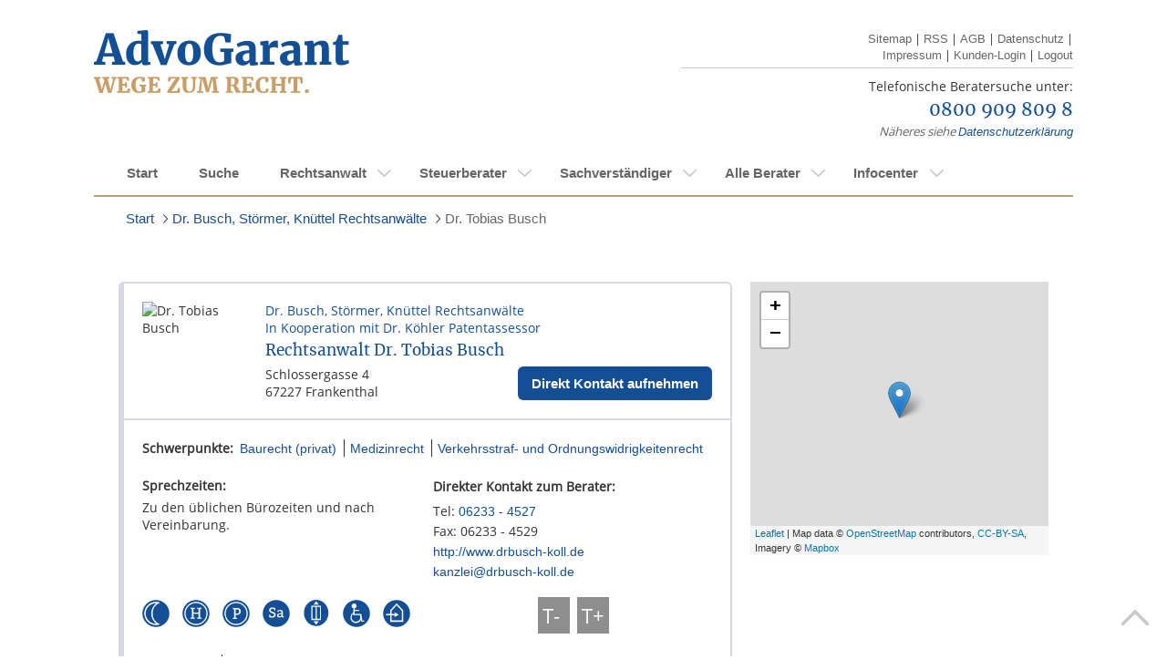

--- FILE ---
content_type: text/html;charset=UTF-8
request_url: https://www.advogarant.de/anwaltskanzlei-dr-busch-kollegen/tobias-busch
body_size: 25036
content:
<!doctype html>
<html lang="de-DE">
<head>

	
	<script>
        dataLayer = [{
            'pageCategory': 'consultant_page'
        }]
	</script>
	
	<!-- Google Tag Manager Dev -->
	<script>(function(w,d,s,l,i){w[l]=w[l]||[];w[l].push({'gtm.start':
        new Date().getTime(),event:'gtm.js'});var f=d.getElementsByTagName(s)[0],
        j=d.createElement(s),dl=l!='dataLayer'?'&l='+l:'';j.async=true;j.src=
        'https://www.googletagmanager.com/gtm.js?id='+i+dl;f.parentNode.insertBefore(j,f);
    })(window,document,'script','dataLayer','GTM-KBVLQH9');</script>
	<!-- End Google Tag Manager -->
	<!-- Google Tag Manager Live-->
	<script>(function(w,d,s,l,i){w[l]=w[l]||[];w[l].push({'gtm.start':new Date().getTime(),event:'gtm.js'});var f=d.getElementsByTagName(s)[0],j=d.createElement(s),dl=l!='dataLayer'?'&l='+l:'';j.async=true;j.src='https://www.googletagmanager.com/gtm.js?id='+i+dl;f.parentNode.insertBefore(j,f);})(window,document,'script','dataLayer','GTM-KHQP4BS');</script>
	<!-- End Google Tag Manager -->

		<meta http-equiv="Content-Type" content="text/html; charset=UTF-8" />
		<meta name="viewport" content="width=device-width, initial-scale=1.0, maximum-scale=1.0, user-scalable=no" />
		<meta name="format-detection" content="telephone=no">
		<base href="https://www.advogarant.de/" />

		
		<link rel="stylesheet" type="text/css" href="utils/css/Ai3/ai-base.css" media="screen, projection, tv"/>
        <link rel="stylesheet" type="text/css" href="utils/css/Ai3/icons.css" media="screen, projection, tv"/>
		<link rel="stylesheet" type="text/css" href="utils/css/Ai3/ai-style.css" media="screen, projection, tv"/>
		

		<link rel="stylesheet" type="text/css" href="utils/css/Ai3/ai-base.css" media="print"/>
		<link rel="stylesheet" type="text/css" href="utils/css/Ai3/ai-style.css" media="print"/>
		
		<link rel="stylesheet" href="utils/scripts/leaflet/leaflet.css"/>
		<link rel="stylesheet" href="utils/css/vendor/tiny-slider.css"/>

		<link rel="stylesheet" href="/utils/nuevoGarant/css/general/grid.css" />
		<link rel="stylesheet" href="/utils/nuevoGarant/css/general/visibility.css" />

		<link rel="stylesheet" href="/utils/nuevoGarant/css/modules/ng-search-profile.css" />
		<link rel="stylesheet" href="/utils/nuevoGarant/css/modules/ng-profile.css" />

		<link rel="stylesheet" href="/utils/nuevoGarant/css/views/profile-view.css" />

		
		<script>var iTypo = 10;</script>
		<script type="text/javascript" src="utils/scripts/jquery-1.9.1.min.js"></script>
		<script type="text/javascript" src="utils/scripts/jquery-ui-1.10.3.custom.min.js"></script>
		<script type="text/javascript" src="utils/scripts/jquery.carouFredSel-6.2.1-packed.js"></script>
		<script type="text/javascript" src="utils/scripts/jquery.touchSwipe.js"></script>

		<script type="text/javascript" src="utils/scripts/vendor/svgxuse.min.js"></script>
		<script type="text/javascript" src="utils/scripts/vendor/tiny-slider-min.js"></script>
		<script type="text/javascript" src="utils/scripts/ai3.js"></script>

		<script type="text/javascript" src="utils/scripts/leaflet/leaflet.js"></script>
		
		
		<title>Dr. Tobias Busch in Frankenthal</title>
		<meta name="description" content="" />
		<meta name="robots" content="index, follow" />
		<meta name="google-site-verification" content="6MYlu0NqcekxeYWsFdvs6ouSXQdhUaloGNomN3TEUsw" />
		<meta name="google-site-verification" content="w0yoHvamtQnxH44bo56yf4I0-_0ciE8Gd8oefriLG3E" />
		
		<style>
		</style>

	</head>
</head>
<body>
<!-- Google Tag Manager - Dev (noscript) -->
<noscript><iframe src="https://www.googletagmanager.com/ns.html?id=GTM-KBVLQH9"
				  height="0" width="0" style="display:none;visibility:hidden"></iframe></noscript>
<!-- End Google Tag Manager (noscript) -->
<!-- Google Tag Manager - Live (noscript) -->
<noscript><iframe src="https://www.googletagmanager.com/ns.html?id=GTM-KHQP4BS"height="0" width="0" style="display:none;visibility:hidden"></iframe></noscript>
<!-- End Google Tag Manager (noscript) -->



<svg aria-hidden="true" style="position: absolute; width: 0; height: 0; overflow: hidden;" version="1.1" xmlns="http://www.w3.org/2000/svg">
	<defs>
		<symbol id="chevron-left" viewBox="0 0 24 24">
			<title>chevron-left</title>
			<path d="M15.707 17.293l-5.293-5.293 5.293-5.293c0.391-0.391 0.391-1.024 0-1.414s-1.024-0.391-1.414 0l-6 6c-0.391 0.391-0.391 1.024 0 1.414l6 6c0.391 0.391 1.024 0.391 1.414 0s0.391-1.024 0-1.414z"></path>
		</symbol>
		<symbol id="chevron-right" viewBox="0 0 24 24">
			<title>chevron-right</title>
			<path d="M9.707 18.707l6-6c0.391-0.391 0.391-1.024 0-1.414l-6-6c-0.391-0.391-1.024-0.391-1.414 0s-0.391 1.024 0 1.414l5.293 5.293-5.293 5.293c-0.391 0.391-0.391 1.024 0 1.414s1.024 0.391 1.414 0z"></path>
		</symbol>
		<symbol id="default-user" viewBox="0 0 69 69">
			<title>default-user</title>
			<path d="M11.07 50.1a28.13 28.13 0 1 1 46.96-.4 26.37 26.37 0 0 1 2.58 7.05 34.42 34.42 0 1 0-52.01.42 26.34 26.34 0 0 1 2.47-7.07z"/><path d="M13.07 61.41l-.02-.66a21.6 21.6 0 1 1 43.2 0v.3a34.4 34.4 0 0 1-43.18.36zm10.55-36.44A11.02 11.02 0 1 1 34.64 36a11.03 11.03 0 0 1-11.01-11.03z"/>
		</symbol>
		<symbol id="star-full" viewBox="0 0 32 32">
			<title>star-full</title>
			<path d="M32 12.408l-11.056-1.607-4.944-10.018-4.944 10.018-11.056 1.607 8 7.798-1.889 11.011 9.889-5.199 9.889 5.199-1.889-11.011 8-7.798z"></path>
		</symbol>
		<symbol id="search" viewBox="0 0 26 26">
			<title>search</title>
			<path d="M17.072 18.937a10.576 10.576 0 111.847-1.842l.018-.023 7.076 7.05L24.135 26l-7.05-7.063zm-6.481-.423a7.936 7.936 0 000-15.872 7.936 7.936 0 100 15.872z"/>
		</symbol>
		<symbol id="service-accessibility" viewBox="0 0 20 20">
			<title>rollstuhlgerecht</title>
			<path d="M10 19.86c5.445 0 9.86-4.415 9.86-9.86 0-5.446-4.415-9.86-9.86-9.86C4.554.14.14 4.554.14 10c0 5.445 4.414 9.86 9.86 9.86z" fill="#144F95"/>
			<path d="M14.26 15.09l-.79-4.78h-4.9l.09-2.16h3.26v-.88H8.7v-1a1.8 1.8 0 10-.88 0l-.12 3.1a4.05 4.05 0 105.55 5.34l.27 1.29h2.13v-.88l-1.39-.03zM9.65 16a3.16 3.16 0 01-2-5.66v.83h4.69a3.13 3.13 0 01.47 1.65A3.18 3.18 0 019.65 16z" fill="#fff"/>
		</symbol>
		<symbol id="service-electronic-records" viewBox="0 0 20 20">
			<title>rollstuhlgerecht</title>
			<path d="M10 19.86c5.445 0 9.86-4.415 9.86-9.86 0-5.446-4.415-9.86-9.86-9.86C4.554.14.14 4.554.14 10c0 5.445 4.414 9.86 9.86 9.86z" fill="#144F95"/>
			<path d="M10 1.5a8.5 8.5 0 108.5 8.5A8.51 8.51 0 0010 1.5zm0 .88a7.57 7.57 0 014.59 1.54L10 10H2.38A7.63 7.63 0 0110 2.38zm0 15.24a7.6 7.6 0 01-4.58-1.53L10 10h7.59A7.63 7.63 0 0110 17.62z" fill="#fff"/>
			<path d="M10 11.91a1.91 1.91 0 100-3.82 1.91 1.91 0 000 3.82z" fill="#144F95"/>
		</symbol>
		<symbol id="service-iso" viewBox="0 0 20 22">
			<title>Qualitätsmanagement</title>
			<path d="M9.86 21.076c5.446 0 9.86-4.718 9.86-10.538S15.306 0 9.86 0 0 4.718 0 10.538s4.414 10.538 9.86 10.538z" fill="#144F95"/>
			<path d="M5.42 13.135v.545H3.11v-.545l.75-.182V8.112l-.71-.182v-.492h2.31v.535l-.72.181v4.842l.68.139zM7.01
				11.831l.17.951c.13.066.268.117.41.15.167.044.338.07.51.075.166-.004.33-.029.49-.075.147-.036.286-.101.41-.193a.964.964
				0 00.28-.299.773.773 0 000-.833 1.485 1.485 0 00-.35-.31 3.044 3.044 0 00-.49-.225l-.58-.203-.57-.278a2.32 2.32
				0 01-.43-.342 1.547 1.547 0 01-.34-.491 1.837 1.837 0 01-.12-.706 1.74 1.74 0
				01.16-.78c.105-.216.256-.403.44-.545.19-.155.407-.264.64-.32.24-.06.485-.085.73-.075h.39c.14 0 .28 0
				.41.064l.38.085.3.086.27.096V9.19h-.59l-.28-.962a2.734 2.734 0 00-.47-.117 3.339 3.339 0 00-.47 0 1.36 1.36
				0 00-.45.032.977.977 0 00-.34.181.83.83 0 00-.21.257.562.562 0 00-.08.3c-.002.11.018.22.06.321a.77.77 0
				00.18.266c.17.156.363.282.57.374l.72.289c.253.084.497.195.73.33.214.134.401.312.55.525.155.249.232.545.22.844.006.287-.049.572-.16.834a1.792
				1.792 0 01-.47.598c-.206.172-.44.303-.69.385a2.818 2.818 0 01-.87.128h-.4l-.42-.064-.39-.118-.29-.096-.24-.096v-1.571h.68zM11.28 10.602c-.007-.46.057-.92.19-1.357.11-.395.297-.76.55-1.07a2.41 2.41
				0 01.84-.64 2.498 2.498 0 011.13-.204c.377-.007.752.07 1.1.225.318.14.602.355.83.63.235.29.412.629.52.994.116.427.173.87.17
				1.315.008.454-.06.907-.2 1.336-.118.395-.312.759-.57 1.069-.243.289-.54.522-.87.684a2.66 2.66 0 01-1.11.16
				2.252 2.252 0 01-1.03-.18 2.393 2.393 0 01-.86-.632 3.66 3.66 0 01-.69-2.33zm2.69-2.533c-1.15 0-1.72.823-1.72
				2.469s.54 2.469 1.63 2.469c.248.013.496-.037.722-.146a1.57 1.57 0 00.578-.485 3.16 3.16 0
				00.47-1.838c0-1.668-.56-2.47-1.68-2.47zM16.62 5.151H3.11v.941h13.51v-.94zM16.62 14.984H3.11v.941h13.51v-.941z" fill="#fff"/>
		</symbol>
		<symbol id="service-public-transport" viewBox="0 0 20 20">
			<title>erreichbar mit öffentlichen Verkehrsmitteln</title>
			<path d="M10 19.86c5.445 0 9.86-4.415 9.86-9.86 0-5.446-4.415-9.86-9.86-9.86C4.554.14.14 4.554.14 10c0 5.445 4.414 9.86 9.86 9.86z" fill="#144F95"/>
			<path d="M10 18.5a8.5 8.5 0 118.5-8.5 8.51 8.51 0 01-8.5 8.5zm0-16.12A7.62 7.62 0 1017.62 10 7.63 7.63 0 0010 2.38z" fill="#fff"/>
			<path d="M9.17 13.15v.68H5.92v-.68l1-.23V6.76l-1-.23V5.9l3.25-.05v.68l-1.08.23v2.51h3.82V6.76l-1.08-.23V5.9l3.25-.05v.68l-1 .23v6.16l1 .23v.68h-3.25v-.68l1.08-.23v-2.74H8.09v2.74l1.08.23z" fill="#fff"/>
		</symbol>
		<symbol id="service-parking-spot" viewBox="0 0 20 20">
			<title>Parkplätze vorhanden</title>
			<path d="M10 19.86c5.445 0 9.86-4.415 9.86-9.86 0-5.446-4.415-9.86-9.86-9.86C4.554.14.14 4.554.14 10c0 5.445 4.414 9.86 9.86 9.86z" fill="#144F95"/>
			<path d="M7.44 14v-.68l1-.23V6.92l-1-.23v-.63L9.61 6h1.2a2.79 2.79 0 011.94.62 2.2 2.2 0 01.68 1.72 2.48 2.48 0 01-.8 2 3.41 3.41 0 01-2.28.69h-.74v2.05l1
				.23V14H7.44zm2.17-7.08v3.19h.74c1.26 0 1.88-.53 1.88-1.59a1.76 1.76 0 00-.38-1.16 1.41 1.41 0 00-1.1-.44H9.61z" fill="#fff"/>
			<path d="M10 18.5a8.5 8.5 0 118.5-8.5 8.51 8.51 0 01-8.5 8.5zm0-16.12A7.62 7.62 0 1017.62 10 7.63 7.63 0 0010 2.38z" fill="#fff"/>
		</symbol>
		<symbol id="service-saturdays" viewBox="0 0 20 20">
			<title>Samstagssprechstunde</title>
			<path d="M10 19.86c5.445 0 9.86-4.415 9.86-9.86 0-5.446-4.415-9.86-9.86-9.86C4.554.14.14 4.554.14 10c0 5.445 4.414 9.86 9.86 9.86z" fill="#144F95"/>
			<path d="M5.62 10.78l.21 1.06c.154.083.319.144.49.18.203.05.41.077.62.08.2-.007.399-.04.59-.1a1.52 1.52 0
				00.47-.2c.135-.09.25-.205.34-.34a.84.84 0 00.15-.46.74.74 0 00-.16-.49 1.63 1.63 0 00-.42-.35 3.891 3.891
				0 00-.58-.25l-.66-.24c-.24-.1-.47-.2-.69-.31A2.33 2.33 0 015.4 9a1.68 1.68 0 01-.4-.57 1.87 1.87 0
				01-.15-.8A1.9 1.9 0 015 6.75a1.77 1.77 0 01.53-.62 2.28 2.28 0 01.77-.36 3.49 3.49 0 01.93-.11h.47l.5.07.46.1.36.1.33.1-.02
				1.76h-.66L8.32 6.7a4.09 4.09 0 00-.56-.13 3.64 3.64 0 00-.57 0 1.81 1.81 0 00-.54.07 1.17 1.17 0 00-.4.21 1 1 0
				00-.26.3.66.66 0 00-.09.33.87.87 0 00.28.67c.204.174.433.315.68.42.27.11.56.22.88.32.302.098.593.225.87.38.263.147.491.348.67.59a1.6
				1.6 0 01.27 1 2.12 2.12 0 01-.2.93 2.21 2.21 0 01-.56.69 2.76 2.76 0 01-.84.42 3.6 3.6 0 01-1
				.15h-.48l-.51-.08-.46-.1a2.996 2.996 0 01-.35-.11l-.29-.1v-1.88h.76zM10.93 7.79a5.85 5.85 0 012-.41 2.26 2.26
				0 011.37.36A1.44 1.44 0 0114.78 9v3.1l.81.2v.56h-1.57l-.21-.71a2.33 2.33 0 01-1.6.81 1.589 1.589 0 01-1.19-.4
				1.53 1.53 0 01-.4-1.12c0-1 .78-1.58 2.34-1.58h.81v-.81c0-.61-.32-.91-1-.91a3.25 3.25 0
				00-.9.11h-.12l-.14.76H11l-.07-1.22zm2.84 2.73h-.71a2.16 2.16 0 00-1.08.2.68.68 0 00-.32.62.85.85 0
				00.19.6.671.671 0 00.54.21 1.12 1.12 0 00.35-.06c.118-.043.232-.097.34-.16a1.41 1.41 0
				00.3-.19c.078-.062.151-.129.22-.2l.17-.2v-.82z" fill="#fff"/>
		</symbol>
		<symbol id="service-elevator" viewBox="0 0 20 22">
			<title>ebenerdig oder Aufzug vorhanden</title>
			<path d="M9.86 21.076c5.446 0 9.86-4.718 9.86-10.538S15.306 0 9.86 0 0 4.718 0 10.538s4.414 10.538 9.86 10.538z" fill="#144F95"/>
			<path d="M6.02 4.83v11.415h7.68V4.831H6.02zm.84.941h2.53l.06 9.534H6.86V5.77zm6 9.534h-2.53l-.06-9.534h2.59v9.534zM9.86 1.133l-2.05 2.66h4.1l-2.05-2.66zM9.86 19.943l2.05-2.661h-4.1l2.05 2.66z" fill="#fff"/>
		</symbol>
		<symbol id="service-evenings" viewBox="0 0 20 20">
			<title>Abendsprechstunde (nach 18h)</title>
			<path d="M10 19.86c5.4455 0 9.86-4.4145 9.86-9.86 0-5.4455-4.4145-9.86-9.86-9.86C4.5545.14.14 4.5545.14 10c0 5.4455 4.4145 9.86 9.86 9.86z" fill="#144F95"/>
			<path d="M10 2.5h.27a9.4801 9.4801 0 000 15H10a7.5001 7.5001 0 010-15zm0-1a8.5 8.5 0 000 17 8.3502 8.3502 0 003.05-.57A8.4895 8.4895 0 017.5924 10 8.49 8.49 0 0113.05 2.07 8.3502 8.3502 0 0010 1.5z" fill="#fff"/>
		</symbol>
		<svg id="service-home-visits" viewBox="0 0 20 20">
			<title>Hausbesuche</title>
			<path d="M10 19.86c5.4455 0 9.86-4.4145 9.86-9.86 0-5.4455-4.4145-9.86-9.86-9.86C4.5545.14.14 4.5545.14 10c0 5.4455 4.4145 9.86 9.86 9.86z" fill="#144F95"/>
			<path d="M10.06 4l3.75 4.05v7h-7.5v-7L10.06 4zm0-1.47L5.3 7.71v8.38h9.5V7.71l-4.74-5.14v-.04z" fill="#fff"/>
			<path d="M11.61 10.89L8.51 9.1v1.29H2.38v1h6.13v1.28l3.1-1.78z" fill="#fff"/>
		</svg>
		<symbol id="specialized-lawyer" viewBox="0 0 20 20">
			<title>Fachanwalt</title>
			<path d="M10 0a10 10 0 1010 10A10.016 10.016 0 0010 0zm.946
			18.332V5.946c.099.031.202.048.305.049.17.003.338-.013.503-.05.17-.037.4-.102.687-.188.224-.065.41-.116.559-.152.136-.034.276-.052.416-.054a.71.71
			0 01.649.27c.126.221.186.474.173.728v.27h-.32l-1.62 4.846c-.01.428.083.852.27 1.238.169.346.443.63.783.81.39.195.824.288
			1.26.27.398.008.792-.075 1.154-.242.335-.157.617-.41.81-.725.194-.342.29-.731.28-1.124v-.19l-1.623-4.845h-.202c.027-.133.051-.27.075-.414.034-.212.05-.426.05-.64
			0-.67-.125-1.157-.368-1.46a1.31 1.31 0 00-1.082-.457 1.97 1.97 0 00-.61.092 7.389 7.389 0 00-.668.27c-.198.097-.402.181-.61.252a1.835 1.835
			0 01-.568.086 1.032 1.032 0 01-.449-.08.62.62 0 01-.27-.382 3.03 3.03 0 01-.103-.913h-.94c.01.308-.015.616-.076.919a.578.578 0 01-.216.375.81.81
			0 01-.4.081A1.806 1.806 0 018.23 4.5a7.35 7.35 0 01-.627-.251 6.362 6.362 0 00-.681-.27 2.14 2.14 0 00-.62-.087 1.303 1.303 0
			00-1.08.457c-.247.277-.37.751-.37 1.421-.001.187.011.373.037.557.02.16.052.324.087.497h-.203L3.151 11.67v.208c-.012.402.09.8.295
			1.146.193.317.475.569.81.725.361.167.755.25 1.152.243a2.59 2.59 0 001.26-.27c.34-.182.615-.465.786-.811.186-.386.279-.81.27-1.238L6.103
			6.827H5.74v-.27a1.351 1.351 0 01.173-.727.703.703 0 01.64-.27c.104.001.207.012.308.032.12.022.252.054.4.092l.287.08c.27.087.51.152.686.19.173.04.35.06.527.06.1-.008.199-.031.292-.068v12.373a8.379
			 8.379 0 111.892 0v.013zm3.286-10.224l.117-.54.108.508.775 2.735.244.854h-2.217l.241-.854.732-2.703zm-8.462 0l.733 2.703.24.86H4.527l.24-.86.779-2.73.116-.513.108.54z" fill="#C99D66"/>
		</symbol>
	</defs>
</svg>

			<header class="case3 header">

					<div class="left">
						<a href="" title="">
							<img src="utils/logos/allgemein/advogarant-logo.png" alt="" title="" class="logo"/>
						</a>
					</div>
					<div class="right">
						<ul class="links nomobile">
							<li>
								<a href="sitemap" title="">Sitemap</a> |
							</li>
							<li>
								<a type="application/rss+xml" title='RSS' rel="alternate" href="https://www.advogarant.de:443/rss.xml">RSS</a> |
							</li>
							<li>
								<a href="agb" title="">AGB</a> |
							</li>
							<li>
								<a href="datenschutz" title="">Datenschutz</a> |
							</li>
							<li>
								<a href="impressum" title="">Impressum</a> |
							</li>
							<li>
								<a href="https://kundenzone.advogarant.de" title="Kunden-Login" target="_blank">Kunden-Login</a> |
							</li>
							<li>
								<a href="logout?logout" title="">Logout</a>
							</li>
						</ul>
						<br class="clear"/>
						<hr />
						<div class="info">
							<img src="utils/logos/allgemein/header-tel.png" alt="" title="" class="phoneimg"/>

							<div class="call ">

								<p>Telefonische Beratersuche unter:</p>
								<p><a href="tel:08009098098">0800 909 809 8</a></p>
								<div class="free nomobile"><em>Näheres siehe <a href="datenschutz" title="">Datenschutzerklärung</a></em></div>
							</div>
						</div>

					</div>
			</header>

<!-- //START regulaeres Menue nav  -->

			<nav id="nav" class="container nav" style="overflow:visible">

				<div id="menuswitch">
					<span></span>
					<span></span>
					<span></span>
				</div>
				<ul id='GBIi8CeNi8Xe' ><li id='FtDQ2Dn4aHb4'  class='even' ><a id='IpLIHyJg5Jd2'  href='' >Start</a></li><li id='ATy88PdGIaEh' ><a id='PSXGJ5Bzejf9'  href='suche' >Suche</a></li><li id='IfNdjvQJdQFD' ><a id='OlB22EeCagq2'  href='rechtsanwalt' >Rechtsanwalt</a><ul id='Ecpp2JVcDm6j' ><li id='LTESJRXFd0ws' ><a id='Djvje2d2AEcj'  href='rechtsanwalt/gebiete' >alle Gebiete</a><ul id='R2sHuzSGB4Rw' ><li id='NJpocQkAafE3' ><a id='LSt5IHIFkf0f'  href='rechtsanwalt/gebiete/rechtsanwalt-arbeitsrecht' >Rechtsanwalt für Arbeitsrecht</a><ul id='IGfIxIcfpjbi' ><li id='LtbAhaIbJSjQ' ><a id='J4ffQGrgczI5'  href='rechtsanwalt/gebiete/rechtsanwalt-fuer-arbeitsrecht/allgemeines' >Allgemeines</a></li><li id='DO9XBkbhd95d' ><a id='QwhD8ufMHdEw'  href='rechtsanwalt/gebiete/rechtsanwalt-fuer-arbeitsrecht/arbeitsvertrag' >Arbeitsvertrag</a></li><li id='SFeG21jEeAhE' ><a id='Q6Gy9uGmrhEg'  href='rechtsanwalt/gebiete/rechtsanwalt-fuer-arbeitsrecht/arbeitszeugnis' >Arbeitszeugnis</a></li><li id='If4dn108CA6b' ><a id='EF5e1NOjhJDF'  href='rechtsanwalt/gebiete/rechtsanwalt-fuer-arbeitsrecht/bav' >BAV</a></li><li id='Qfrs2AexWAmj' ><a id='CD1Ne5Ja4GEE'  href='rechtsanwalt/gebiete/rechtsanwalt-fuer-arbeitsrecht/betriebsrat-personalrat' >Betriebsrat / Personalrat</a></li><li id='POrLMobEJFKG' ><a id='MyOHi9BidjDC'  href='rechtsanwalt/gebiete/rechtsanwalt-fuer-arbeitsrecht/betriebsuebergang' >Betriebsübergang</a></li><li id='DmKcrz5flegF' ><a id='KEJBW4dHOAe9'  href='rechtsanwalt/gebiete/rechtsanwalt-fuer-arbeitsrecht/gehalt--urlaubs--und-weihnachtsgeld' >Gehalt, Urlaubs- und Weihnachtsgeld</a></li><li id='QCiIHlOkjFGJ' ><a id='RMWFiABdhFDG'  href='rechtsanwalt/gebiete/rechtsanwalt-fuer-arbeitsrecht/geschaeftsfuehrer' >Geschäftsführer</a></li><li id='OFHIPGJiEaZT' ><a id='KWewI5HNkBC6'  href='rechtsanwalt/gebiete/rechtsanwalt-fuer-arbeitsrecht/kuendigung' >Kündigung</a></li><li id='RDyL2FTA0k0u' ><a id='QOuJM2UxdMFm'  href='rechtsanwalt/gebiete/rechtsanwalt-fuer-arbeitsrecht/rechte-und-pflichten' >Rechte und Pflichten</a></li><li id='NC9aEGC2eeBa' ><a id='P22goGbfVtDD'  href='rechtsanwalt/gebiete/rechtsanwalt-fuer-arbeitsrecht/urlaubsanspruch' >Urlaubsanspruch</a></li></ul></li><li id='LntDjPhTHeeS' ><a id='QB9JRqRhqadc'  href='rechtsanwalt/gebiete/rechtsanwalt-baurecht-privat' >Rechtsanwalt für Baurecht (privat)</a><ul id='JhpsFjBdjJA9' ><li id='S6srG7VdIKDD' ><a id='MiLm7A1M2X0S'  href='rechtsanwalt/gebiete/rechtsanwalt-fuer-baurecht-privat/architekt-baubetreuer' >Architekt / Baubetreuer</a></li><li id='NjfDGava8cej' ><a id='EFtdCoGENjYb'  href='rechtsanwalt/gebiete/rechtsanwalt-fuer-baurecht-privat/bauabnahme' >Bauabnahme</a></li><li id='SoE5r72FiWdI' ><a id='QDIjMgA23TbU'  href='rechtsanwalt/gebiete/rechtsanwalt-fuer-baurecht-privat/baumaengel' >Baumängel</a></li><li id='K2La0EQJCAAg' ><a id='PdLRa6B4NibJ'  href='rechtsanwalt/gebiete/rechtsanwalt-fuer-baurecht-privat/baubuergschaft-sicherheitsleistung' >Baubürgschaft / Sicherheitsleistung</a></li><li id='DOc6YcjHF6kO' ><a id='DjiFu6Q0HlEb'  href='rechtsanwalt/gebiete/rechtsanwalt-fuer-baurecht-privat/bauvertrag' >Bauvertrag</a></li><li id='AhcCoFcJt3gB' ><a id='LqfORC9fHdCj'  href='rechtsanwalt/gebiete/rechtsanwalt-fuer-baurecht-privat/sonstiges' >Sonstiges</a></li></ul></li><li id='IIxVNqiIeCj2' ><a id='JCpJBF5P5out'  href='rechtsanwalt/gebiete/rechtsanwalt-ehe--und-familienrecht' >Rechtsanwalt für Ehe- und Familienrecht</a><ul id='N8iJ9mV5lPjz' ><li id='LHfqNcEHQebh' ><a id='HehHEirAdIYm'  href='rechtsanwalt/gebiete/rechtsanwalt-fuer-ehe--und-familienrecht/allgemein' >Allgemein</a></li><li id='LhLDdcB5arAD' ><a id='PbhCJYA7DpCl'  href='rechtsanwalt/gebiete/rechtsanwalt-fuer-ehe--und-familienrecht/ehe' >Ehe</a></li><li id='SdLIzwcq59Sa' ><a id='CnlFtJFkKlD9'  href='rechtsanwalt/gebiete/rechtsanwalt-fuer-ehe--und-familienrecht/kinder' >Kinder</a></li><li id='P9TgaIGfOw46' ><a id='KHqAJf5DJ30S'  href='rechtsanwalt/gebiete/rechtsanwalt-fuer-ehe--und-familienrecht/lebenspartnerschaft' >Lebenspartnerschaft</a></li><li id='QD2h2OMx9KGC' ><a id='LlcmZdjfCMkP'  href='rechtsanwalt/gebiete/rechtsanwalt-fuer-ehe--und-familienrecht/scheidung' >Scheidung</a></li><li id='CZfd7tBACoIt' ><a id='NnM38aeBhiaE'  href='rechtsanwalt/gebiete/rechtsanwalt-fuer-ehe--und-familienrecht/unterhalt' >Unterhalt</a></li><li id='Ai7f2dFktEcB' ><a id='GGSE1h2Fh9hf'  href='rechtsanwalt/gebiete/rechtsanwalt-fuer-ehe--und-familienrecht/vaterschaft' >Vaterschaft</a></li></ul></li><li id='ReXhhOwGjfj7' ><a id='AdPgBrEMAFHh'  href='rechtsanwalt/gebiete/rechtsanwalt-erbrecht' >Rechtsanwalt für Erbrecht</a><ul id='TF3IovF89yy8' ><li id='Rz9bpzvdTrGI' ><a id='KsXVe9ichTXT'  href='rechtsanwalt/gebiete/rechtsanwalt-fuer-erbrecht/grundsaetzliches' >Grundsätzliches</a></li><li id='D2aAD2I3dfFb' ><a id='AD9cbhfVJeBD'  href='rechtsanwalt/gebiete/rechtsanwalt-fuer-erbrecht/erbausschlagung' >Erbausschlagung</a></li><li id='EFczclDsCE3Y' ><a id='JhNJBgVG6PBF'  href='rechtsanwalt/gebiete/rechtsanwalt-fuer-erbrecht/erbengemeinschaft' >Erbengemeinschaft</a></li><li id='IcPDRoqoICFO' ><a id='BjafgirTaThm'  href='rechtsanwalt/gebiete/rechtsanwalt-fuer-erbrecht/erben-im-ausland' >Erben im Ausland</a></li><li id='QBxKjwQlHRe9' ><a id='BePOwP92QaER'  href='rechtsanwalt/gebiete/rechtsanwalt-fuer-erbrecht/erbenhaftung' >Erbenhaftung</a></li><li id='BIBJsKI27Avj' ><a id='ChqsP9bd2Fio'  href='rechtsanwalt/gebiete/rechtsanwalt-fuer-erbrecht/erbfolge' >Erbfolge</a></li><li id='AdhRJ9a5bbQh' ><a id='PiATgD8CP69I'  href='rechtsanwalt/gebiete/rechtsanwalt-fuer-erbrecht/erbschaftssteuer' >Erbschaftssteuer</a></li><li id='QCH93nhBN21w' ><a id='Lfj2HEA4x2gO'  href='rechtsanwalt/gebiete/rechtsanwalt-fuer-erbrecht/pflichtteil' >Pflichtteil</a></li><li id='RdAdk6MmBHI5' ><a id='Sfc5hSLBaYku'  href='rechtsanwalt/gebiete/rechtsanwalt-fuer-erbrecht/testament-erbvertrag' >Testament & Erbvertrag</a></li><li id='Oehdc3gTAS9Y' ><a id='RJd1dCyDhG22'  href='rechtsanwalt/gebiete/rechtsanwalt-fuer-erbrecht/unternehmen' >Unternehmen</a></li><li id='FcE8HYynrB7l' ><a id='KsPFiPHfFDPA'  href='rechtsanwalt/gebiete/rechtsanwalt-fuer-erbrecht/vorsorge' >Vorsorge</a></li></ul></li><li id='OtJsMw6QvKte' ><a id='TP39TP4bSLcc'  href='rechtsanwalt/gebiete/befreiung-von-der-erbschaftssteuer' >Befreiung von der Erbschaftssteuer</a></li><li id='DBajge4HBJ4h' ><a id='I3FfFUpeD8Hf'  href='rechtsanwalt/gebiete/rechtsanwalt-existenzgruendung' >Rechtsanwalt für Existenzgründung</a></li><li id='IBF0tPdSPjBA' ><a id='LedEttd9HbOc'  href='rechtsanwalt/gebiete/rechtsanwalt-gesellschaftsrecht' >Rechtsanwalt für Gesellschaftsrecht</a><ul id='MjPaCRxgtn00' ><li id='B9EjLTlAoMJp' ><a id='H96ejShKQEKA'  href='rechtsanwalt/gebiete/rechtsanwalt-fuer-gesellschaftsrecht/gesellschaftsrecht' >Gesellschaftsrecht</a></li><li id='ODzcDegihsan' ><a id='QCmdD6OGt9J9'  href='rechtsanwalt/gebiete/rechtsanwalt-fuer-gesellschaftsrecht/gmbh-gmbh-co' >GmbH / GmbH & Co</a></li><li id='PdHuJB3gR2iG' ><a id='GdGflispGhrf'  href='rechtsanwalt/gebiete/rechtsanwalt-fuer-gesellschaftsrecht/geschaeftsfuehrer' >Geschäftsführer</a></li><li id='K95H8JrLqaIO' ><a id='LFFjtTFxsAh9'  href='rechtsanwalt/gebiete/rechtsanwalt-fuer-gesellschaftsrecht/ltd--sa--eood' >LTD, SA, EOOD</a></li><li id='IB0dBNec6SII' ><a id='RgLSPcMmCvfZ'  href='rechtsanwalt/gebiete/rechtsanwalt-fuer-gesellschaftsrecht/ug' >UG</a></li><li id='AObeAgf3TpHm' ><a id='BEOvIuSTRDhi'  href='rechtsanwalt/gebiete/rechtsanwalt-fuer-gesellschaftsrecht/unternehmenskauf---nachfolge' >Unternehmenskauf / --nachfolge</a></li></ul></li><li id='R2beDunAftHq' ><a id='BhnO7hsg2PhU'  href='rechtsanwalt/gebiete/rechtsanwalt-fuer-haftungsrecht-aerzte' >Rechtsanwalt für Haftungsrecht Ärzte</a><ul id='PXi3rjI9hkd8' ><li id='B4DbmdBKHGgh' ><a id='SGiZ3KTbJeBp'  href='rechtsanwalt/gebiete/rechtsanwalt-fuer-haftungsrecht-aerzte/arbeitsteilung' >Arbeitsteilung</a></li><li id='MChXlEhEG2HO' ><a id='JzfDonAkF92L'  href='rechtsanwalt/gebiete/rechtsanwalt-fuer-haftungsrecht-aerzte/arzthaftung' >Arzthaftung</a></li><li id='NIeC2dHXLb2f' ><a id='TBhsG6bD5ZDJ'  href='rechtsanwalt/gebiete/rechtsanwalt-fuer-haftungsrecht-aerzte/arzthaftungsrecht' >Arzthaftungsrecht</a></li><li id='PEXi8MQDf9AA' ><a id='MIcDHVu7DQ4Y'  href='rechtsanwalt/gebiete/rechtsanwalt-fuer-haftungsrecht-aerzte/arzthaftungsrecht-ii' >Arzthaftungsrecht II</a></li><li id='OgA5j9uZAnDG' ><a id='J9cfGfFIfMKi'  href='rechtsanwalt/gebiete/rechtsanwalt-fuer-haftungsrecht-aerzte/behandlungsfehler' >Behandlungsfehler</a></li><li id='LhnJgmu540Bo' ><a id='HJ5klPa7OmE9'  href='rechtsanwalt/gebiete/rechtsanwalt-fuer-haftungsrecht-aerzte/behandlungsfehler-ii' >Behandlungsfehler II</a></li><li id='NOiN5bc5Fj60' ><a id='DRBEMeEA3gnS'  href='rechtsanwalt/gebiete/rechtsanwalt-fuer-haftungsrecht-aerzte/bereitschaftsdienst' >Bereitschaftsdienst</a></li><li id='GEkVEtX7JjoO' ><a id='PHveJfHbvchA'  href='rechtsanwalt/gebiete/rechtsanwalt-fuer-haftungsrecht-aerzte/beweislastumkehr' >Beweislastumkehr</a></li><li id='GdWs6ebhD2Dl' ><a id='RmGdFRJDt1Eb'  href='rechtsanwalt/gebiete/rechtsanwalt-fuer-haftungsrecht-aerzte/dokumentationspflicht' >Dokumentationspflicht</a></li><li id='Np8rWh9BdQ42' ><a id='DsEK4cceVAf9'  href='rechtsanwalt/gebiete/rechtsanwalt-fuer-haftungsrecht-aerzte/geburtsschaeden' >Geburtsschäden</a></li><li id='KzDbhQbAatdK' ><a id='JJt0RbFPRaDj'  href='rechtsanwalt/gebiete/rechtsanwalt-fuer-haftungsrecht-aerzte/gesundheitsschaeden' >Gesundheitsschäden</a></li><li id='QNdRB90CDEfO' ><a id='OmATjLrnqdUj'  href='rechtsanwalt/gebiete/rechtsanwalt-fuer-haftungsrecht-aerzte/hygienemaengel' >Hygienemängel</a></li><li id='P53TnO8LIIDT' ><a id='MEisfegDA9lA'  href='rechtsanwalt/gebiete/rechtsanwalt-fuer-haftungsrecht-aerzte/impfschaeden' >Impfschäden</a></li><li id='HpKJRbfi8QiN' ><a id='Kn2fkUhfgogG'  href='rechtsanwalt/gebiete/rechtsanwalt-fuer-haftungsrecht-aerzte/infektion' >Infektion</a></li><li id='QphJ7EgX24mJ' ><a id='RgigcAg7FfBD'  href='rechtsanwalt/gebiete/rechtsanwalt-fuer-haftungsrecht-aerzte/mrsa' >MRSA</a></li><li id='HMhJmWm7XjDv' ><a id='EGe5diadrfHI'  href='rechtsanwalt/gebiete/rechtsanwalt-fuer-haftungsrecht-aerzte/rechtsschutz-fuer-aerzte' >Rechtsschutz für Ärzte</a></li><li id='CQHIJaH0jhkd' ><a id='KpJ89tcBMhZb'  href='rechtsanwalt/gebiete/rechtsanwalt-fuer-haftungsrecht-aerzte/schadenersatz-im-todesfall' >Schadenersatz im Todesfall</a></li><li id='L31Obah3HORG' ><a id='OxPf2JuXiGW5'  href='rechtsanwalt/gebiete/rechtsanwalt-fuer-haftungsrecht-aerzte/schmerzensgeld' >Schmerzensgeld</a></li><li id='FbaIjDf1Q2bQ' ><a id='HittLQ4D2i6H'  href='rechtsanwalt/gebiete/rechtsanwalt-fuer-haftungsrecht-aerzte/schlichtungsstelle' >Schlichtungsstelle</a></li><li id='TmhbbcjD9FkH' ><a id='KwQDGdtg9E3F'  href='rechtsanwalt/gebiete/rechtsanwalt-fuer-haftungsrecht-aerzte/verjaehrung' >Verjährung</a></li><li id='Rjdilnsif26q' ><a id='HjisIetFiWeh'  href='rechtsanwalt/gebiete/rechtsanwalt-fuer-haftungsrecht-aerzte/wurzelbehandlung' >Wurzelbehandlung</a></li></ul></li><li id='K6LGjCE34E85' ><a id='TJLf0oLMCA5C'  href='rechtsanwalt/gebiete/rechtsanwalt-fuer-haftungsrecht-geschaeftsfuehrer' >Rechtsanwalt für Haftungsrecht Geschäftsführer</a><ul id='HrfqgeNIOIbJ' ><li id='EzpaDbztdyei' ><a id='SSF5jhe1db1s'  href='rechtsanwalt/gebiete/rechtsanwalt-fuer-haftungsrecht-geschaeftsfuehrer/ausschreibung' >Ausschreibung</a></li><li id='MQQa2HS1D1dq' ><a id='Ecg5A4gaN17r'  href='rechtsanwalt/gebiete/rechtsanwalt-fuer-haftungsrecht-geschaeftsfuehrer/compliance' >Compliance</a></li><li id='Oyq9LJ0CFCqv' ><a id='BjVqRcJKBBiR'  href='rechtsanwalt/gebiete/rechtsanwalt-fuer-haftungsrecht-geschaeftsfuehrer/corporate-governance' >Corporate Governance</a></li><li id='ICDBMcrcWokI' ><a id='J62BgdD1nV5H'  href='rechtsanwalt/gebiete/rechtsanwalt-fuer-haftungsrecht-geschaeftsfuehrer/d-o-versicherung' >D&O-Versicherung</a></li><li id='OeH5lFeC2Pdr' ><a id='J20JfcPLX5Jf'  href='rechtsanwalt/gebiete/rechtsanwalt-fuer-haftungsrecht-geschaeftsfuehrer/e-mail-und-compliance' >E-Mail und Compliance</a></li><li id='I6HSJCQ2bcFU' ><a id='K4uiaJbFsHi3'  href='rechtsanwalt/gebiete/rechtsanwalt-fuer-haftungsrecht-geschaeftsfuehrer/geschaeftsfuehrerhaftung' >Geschäftsführerhaftung</a></li><li id='RYseBDIGKZiC' ><a id='DmzCbbB4MFjh'  href='rechtsanwalt/gebiete/rechtsanwalt-fuer-haftungsrecht-geschaeftsfuehrer/haftung-des-vorstands' >Haftung des Vorstands</a></li><li id='S9eI0FkH9E3s' ><a id='C1VRSUSb23Te'  href='rechtsanwalt/gebiete/rechtsanwalt-fuer-haftungsrecht-geschaeftsfuehrer/insolvenzreife' >Insolvenzreife</a></li><li id='LjeGEFlpK46c' ><a id='CQlbtc9jQFOl'  href='rechtsanwalt/gebiete/rechtsanwalt-fuer-haftungsrecht-geschaeftsfuehrer/managerhaftung' >Managerhaftung</a></li><li id='Tvv2bDdcFj1i' ><a id='Av1rh2hj1RHX'  href='rechtsanwalt/gebiete/rechtsanwalt-fuer-haftungsrecht-geschaeftsfuehrer/managerhaftung-ii' >Managerhaftung II</a></li><li id='IQ25dBDF5hAe' ><a id='RbicXBK0JGbN'  href='rechtsanwalt/gebiete/rechtsanwalt-fuer-haftungsrecht-geschaeftsfuehrer/revision' >Revision</a></li><li id='EvcAjFXKRnHd' ><a id='MbOBB5QdoHon'  href='rechtsanwalt/gebiete/rechtsanwalt-fuer-haftungsrecht-geschaeftsfuehrer/risikomanagement' >Risikomanagement</a></li><li id='I8Gh1rmC80Fb' ><a id='Hsatd6ee8cJN'  href='rechtsanwalt/gebiete/rechtsanwalt-fuer-haftungsrecht-geschaeftsfuehrer/vorstand' >Vorstand</a></li></ul></li><li id='TBGFCHjfBfOo' ><a id='EFlJihojj4AQ'  href='rechtsanwalt/gebiete/rechtsanwalt-kuendigungsschutzrecht' >Rechtsanwalt für Kündigungsschutzrecht</a><ul id='JIbGI1oeeSDg' ><li id='GodDH8ICDft6' ><a id='QeXm798Pojbg'  href='rechtsanwalt/gebiete/rechtsanwalt-fuer-kuendigungsschutzrecht/abfindung-bei-kuendigung' >Abfindung bei Kündigung</a></li><li id='HMIf2vm2rM8R' ><a id='Mhfccp9Hj1rc'  href='rechtsanwalt/gebiete/rechtsanwalt-fuer-kuendigungsschutzrecht/betriebsbedingte-kuendigung' >Betriebsbedingte Kündigung</a></li><li id='D8iban92vQAa' ><a id='I6fpFjfeclLe'  href='rechtsanwalt/gebiete/rechtsanwalt-fuer-kuendigungsschutzrecht/expatriates' >Expatriates</a></li><li id='QFTtJntRbqRq' ><a id='MiALoDkuCJi8'  href='rechtsanwalt/gebiete/rechtsanwalt-fuer-kuendigungsschutzrecht/freistellung' >Freistellung</a></li><li id='FLLChk24cFA0' ><a id='TIKPNHibRcqD'  href='rechtsanwalt/gebiete/rechtsanwalt-fuer-kuendigungsschutzrecht/kuendigung-eines-auszubildenden' >Kündigung eines Auszubildenden</a></li><li id='Bpe2K2EJbJGq' ><a id='T9b3lt6BfIhk'  href='rechtsanwalt/gebiete/rechtsanwalt-fuer-kuendigungsschutzrecht/kuendigung-in-der-elternzeit' >Kündigung in der Elternzeit</a></li><li id='Az25fNJEDtaR' ><a id='DdfN35tUjELh'  href='rechtsanwalt/gebiete/rechtsanwalt-fuer-kuendigungsschutzrecht/kuendigungsfrist' >Kündigungsfrist</a></li><li id='IDbeU33D2Cjc' ><a id='NBjZsFJaGArh'  href='rechtsanwalt/gebiete/rechtsanwalt-fuer-kuendigungsschutzrecht/kuendigungsgruende' >Kündigungsgründe</a></li><li id='JDHAfM8fT5L9' ><a id='HeWy1cHzwOEi'  href='rechtsanwalt/gebiete/rechtsanwalt-fuer-kuendigungsschutzrecht/kuendigungsschutz-fuer-geschaeftsfuehrer' >Kündigungsschutz für Geschäftsführer</a></li><li id='ImjdDBEeif0Q' ><a id='TqL6bq2Ue6L1'  href='rechtsanwalt/gebiete/rechtsanwalt-fuer-kuendigungsschutzrecht/kuendigungsschutz-fuer-geschaeftsfuehrer-ii' >Kündigungsschutz für Geschäftsführer II</a></li><li id='FDPT9AdE2DCB' ><a id='KjnJtxIEzbLc'  href='rechtsanwalt/gebiete/rechtsanwalt-fuer-kuendigungsschutzrecht/kuendigungsschutz-fuer-geschaeftsfuehrer-iii' >Kündigungsschutz für Geschäftsführer III</a></li><li id='JJFj19NR9fBz' ><a id='ImCEdhJvxSfO'  href='rechtsanwalt/gebiete/rechtsanwalt-fuer-kuendigungsschutzrecht/kuendigungsschutzklage' >Kündigungsschutzklage</a></li><li id='Brj2ly0dlfWP' ><a id='L2CPaAnaruV0'  href='rechtsanwalt/gebiete/rechtsanwalt-fuer-kuendigungsschutzrecht/kuendigungsschutzprozess' >Kündigungsschutzprozeß</a></li><li id='QhRIBMrbFRBb' ><a id='FE29NDsBxRC9'  href='rechtsanwalt/gebiete/rechtsanwalt-fuer-kuendigungsschutzrecht/leitender-angestellter' >Leitender Angestellter</a></li><li id='I97BJdhjyPjD' ><a id='Gl4W6aFOsRjC'  href='rechtsanwalt/gebiete/rechtsanwalt-fuer-kuendigungsschutzrecht/personalrat' >Personalrat</a></li><li id='BPbj399BuCFI' ><a id='Et0PidqncXhb'  href='rechtsanwalt/gebiete/rechtsanwalt-fuer-kuendigungsschutzrecht/verdachtskuendigung' >Verdachtskündigung</a></li><li id='Bdnb2vi9mFFb' ><a id='FGeJadrtcRy1'  href='rechtsanwalt/gebiete/rechtsanwalt-fuer-kuendigungsschutzrecht/zurueckweisung-einer-kuendigung' >Zurückweisung einer Kündigung</a></li></ul></li><li id='APuGbE2XBAej' ><a id='RMDacCiHFiMB'  href='rechtsanwalt/gebiete/rechtsanwalt-fuer-markenrecht' >Rechtsanwalt für Markenrecht</a><ul id='Hdo4dHAllDkt' ><li id='APJFMNkNhdbq' ><a id='RF418fjCYI8n'  href='rechtsanwalt/gebiete/rechtsanwalt-fuer-markenrecht/adwords' >Adwords</a></li><li id='FB58Clbe3cDK' ><a id='E7qNBTdZR5q4'  href='rechtsanwalt/gebiete/rechtsanwalt-fuer-markenrecht/dekoratives-element' >Dekoratives Element</a></li><li id='A7DhAPa2gJfg' ><a id='QEirj7dpi0F4'  href='rechtsanwalt/gebiete/rechtsanwalt-fuer-markenrecht/marke' >Marke</a></li><li id='MCN0lIcBD85j' ><a id='GjbCa6heFsOc'  href='rechtsanwalt/gebiete/rechtsanwalt-fuer-markenrecht/markenverletzung' >Markenverletzung</a></li><li id='DMdbSA2jvBOI' ><a id='KItkAAiBg233'  href='rechtsanwalt/gebiete/rechtsanwalt-fuer-markenrecht/unterscheidungskraft' >Unterscheidungskraft</a></li></ul></li><li id='LPDTc5ajE2Sa' ><a id='ATIaySPLejmj'  href='rechtsanwalt/gebiete/rechtsanwalt-mietrecht--pachtrecht' >Rechtsanwalt für Mietrecht, Pachtrecht</a><ul id='KOCrB8lq2Hbw' ><li id='ShhhToH4ghcq' ><a id='RgdD4FQ9FTRP'  href='rechtsanwalt/gebiete/rechtsanwalt-fuer-mietrecht--pachtrecht/allgemein' >Allgemein</a></li><li id='ESjkfgHDu5CB' ><a id='KedxP6BCfBH4'  href='rechtsanwalt/gebiete/rechtsanwalt-fuer-mietrecht--pachtrecht/kuendigung-raeumung' >Kündigung / Räumung</a></li><li id='Tgek1fDAKdzD' ><a id='MNXDG3rjJNCA'  href='rechtsanwalt/gebiete/rechtsanwalt-fuer-mietrecht--pachtrecht/mietvertrag' >Mietvertrag</a></li><li id='EmJChZodXXSk' ><a id='Lhnf98SJGR25'  href='rechtsanwalt/gebiete/rechtsanwalt-fuer-mietrecht--pachtrecht/mieterhoehung' >Mieterhöhung</a></li><li id='StMiyQkjcdb2' ><a id='PMeMePmbM58v'  href='rechtsanwalt/gebiete/rechtsanwalt-fuer-mietrecht--pachtrecht/mietmaengel' >Mietmängel</a></li><li id='KOcjDedbSrdg' ><a id='NpfbDBgBlii3'  href='rechtsanwalt/gebiete/rechtsanwalt-fuer-mietrecht--pachtrecht/mietkaution' >Mietkaution</a></li><li id='FHcgNDmDEXJT' ><a id='DvEefffDdcHq'  href='rechtsanwalt/gebiete/rechtsanwalt-fuer-mietrecht--pachtrecht/nebenkostenabrechnung' >Nebenkostenabrechnung</a></li><li id='IxkFDJ2gedfC' ><a id='NDHaFtcz9dHE'  href='rechtsanwalt/gebiete/rechtsanwalt-fuer-mietrecht--pachtrecht/rechte-pflichten' >Rechte & Pflichten</a></li><li id='OZSGfRienJgE' ><a id='Cggvag6ICnBr'  href='rechtsanwalt/gebiete/rechtsanwalt-fuer-mietrecht--pachtrecht/rueckgabe' >Rückgabe</a></li><li id='G3cC8kFKl3Oa' ><a id='Fl6cEGAEHooi'  href='rechtsanwalt/gebiete/rechtsanwalt-fuer-mietrecht--pachtrecht/schoenheitsreparaturen' >Schönheitsreparaturen</a></li><li id='BMhQsuGlBRe6' ><a id='RbEDMDHfd9JC'  href='rechtsanwalt/gebiete/rechtsanwalt-fuer-mietrecht--pachtrecht/tod-des-mieters' >Tod des Mieters</a></li></ul></li><li id='KE5j1mfeBHki' ><a id='AlDHIbd6hLFE'  href='rechtsanwalt/gebiete/rechtsanwalt-fuer-patentrecht' >Rechtsanwalt für Patentrecht</a><ul id='H4fVDlwFpeHO' ><li id='NIHCBie54aEJ' ><a id='QOobfS8DGufz'  href='rechtsanwalt/gebiete/rechtsanwalt-fuer-patentrecht/ersatzteilhandel' >Ersatzteilhandel</a></li><li id='MgAWdjPlHtso' ><a id='Cizn91Ffoi1Z'  href='rechtsanwalt/gebiete/rechtsanwalt-fuer-patentrecht/herkunftstaeuschung' >Herkunftstäuschung</a></li><li id='QFFiP49DccBk' ><a id='LfStoj2iT8nd'  href='rechtsanwalt/gebiete/rechtsanwalt-fuer-patentrecht/patentanmeldung' >Patentanmeldung</a></li><li id='TG9YMWnEFagk' ><a id='D4pFOFfFeLKM'  href='rechtsanwalt/gebiete/rechtsanwalt-fuer-patentrecht/qlc-hinterlegung' >QLC-Hinterlegung</a></li><li id='AeRG2xJmsejE' ><a id='IGDthfFidFG3'  href='rechtsanwalt/gebiete/rechtsanwalt-fuer-patentrecht/olc-hinterlegung-ii' >OLC-Hinterlegung II</a></li></ul></li><li id='TNgEK4iOoAaN' ><a id='RJbig8QYb9kO'  href='rechtsanwalt/gebiete/rechtsanwalt-strafrecht' >Rechtsanwalt für Strafrecht</a><ul id='AeCaJJ5CdrUM' ><li id='MFdQ7DfFj9qa' ><a id='A5H7e5ofA0hM'  href='rechtsanwalt/gebiete/rechtsanwalt-fuer-strafrecht/probleme-in-der-ehe' >Probleme in der Ehe</a></li><li id='NoCj2seVKjjy' ><a id='EvjpDAgqEfBL'  href='rechtsanwalt/gebiete/rechtsanwalt-fuer-strafrecht/unfall-zwischen-kind-und-pferd' >Unfall zwischen Kind und Pferd</a></li><li id='GlvTJDDFgicL' ><a id='T9qe8a2AKcDI'  href='rechtsanwalt/gebiete/rechtsanwalt-fuer-strafrecht/schweigerecht' >Schweigerecht</a></li><li id='K4OhODS919Cj' ><a id='IeXgJqNMmfiH'  href='rechtsanwalt/gebiete/rechtsanwalt-fuer-strafrecht/bedrohung' >Bedrohung</a></li><li id='CTdHdI2agPI3' ><a id='GEip7CsSjdKb'  href='rechtsanwalt/gebiete/rechtsanwalt-fuer-strafrecht/beleidigungen' >Beleidigungen</a></li><li id='SnaFhbrCIPbn' ><a id='KHkbbb4sKbHF'  href='rechtsanwalt/gebiete/rechtsanwalt-fuer-strafrecht/cannabis' >Cannabis</a></li><li id='DbnXGDhJUAGe' ><a id='BiIC65olfK4n'  href='rechtsanwalt/gebiete/rechtsanwalt-fuer-strafrecht/fahrverbot' >Fahrverbot</a></li><li id='OEbociv197fH' ><a id='JbBribDEV2L3'  href='rechtsanwalt/gebiete/rechtsanwalt-fuer-strafrecht/familienkasse' >Familienkasse</a></li><li id='QBTjDpjHJCv2' ><a id='D8GhrnBNjPI4'  href='rechtsanwalt/gebiete/rechtsanwalt-fuer-strafrecht/nachtrunk' >Nachtrunk</a></li><li id='EGEfOoioU6RN' ><a id='Ogcfeo4BCKmF'  href='rechtsanwalt/gebiete/rechtsanwalt-fuer-strafrecht/promille' >Promille</a></li><li id='E3wqkbiUqtDA' ><a id='KRCIcA49AeiW'  href='rechtsanwalt/gebiete/rechtsanwalt-fuer-strafrecht/sim-lock' >SIM-Lock</a></li><li id='OrtFa1p6P2Z3' ><a id='MrC1ClCjIDzC'  href='rechtsanwalt/gebiete/rechtsanwalt-fuer-strafrecht/unklare-beschilderung' >Unklare Beschilderung</a></li><li id='TDCfdPSH2RId' ><a id='Ho9EvL5P7HO2'  href='rechtsanwalt/gebiete/rechtsanwalt-fuer-strafrecht/verkehrsvideo' >Verkehrsvideo</a></li><li id='BqLe3KsRcADd' ><a id='BVenXK7TdYbh'  href='rechtsanwalt/gebiete/rechtsanwalt-fuer-strafrecht/vom-alltag-ins-strafrecht-' >Vom Alltag ins Strafrecht !</a></li></ul></li><li id='RFAfY7G4ALSD' ><a id='TOfFC8CCTouF'  href='rechtsanwalt/gebiete/rechtsanwalt-verkehrsstraf--und-ordnungswidrigkeitenrecht' >Rechtsanwalt für Verkehrsstraf- und Ordnungswidrigkeitenrecht</a><ul id='ETiSLAjyjHAi' ><li id='AOuLAFeERfEr' ><a id='IHpjfpCFrSCt'  href='rechtsanwalt/gebiete/rechtsanwalt-fuer-verkehrsstraf--und-ordnungswidrigkeitenrecht/dashcams' >Dashcams</a></li><li id='TMlAVHntGPag' ><a id='LpCCLd8274ih'  href='rechtsanwalt/gebiete/rechtsanwalt-fuer-verkehrsstraf--und-ordnungswidrigkeitenrecht/e-scooter' >E-Scooter</a></li><li id='JNRhXiJLje0c' ><a id='IO9RClGfA2gJ'  href='rechtsanwalt/gebiete/rechtsanwalt-fuer-verkehrsstraf--und-ordnungswidrigkeitenrecht/augenblicksversagen' >Augenblicksversagen</a></li><li id='CFaiwEEJh5Ya' ><a id='J3Kd7Pc6GqoI'  href='rechtsanwalt/gebiete/rechtsanwalt-fuer-verkehrsstraf--und-ordnungswidrigkeitenrecht/beleidigungen' >Beleidigungen</a></li><li id='H9IhcQf4CLzk' ><a id='SFE9FfLAbGmH'  href='rechtsanwalt/gebiete/rechtsanwalt-fuer-verkehrsstraf--und-ordnungswidrigkeitenrecht/bussgeld' >Bußgeld</a></li><li id='PX01bAb8JHzj' ><a id='CTk2GNj3hgaH'  href='rechtsanwalt/gebiete/rechtsanwalt-fuer-verkehrsstraf--und-ordnungswidrigkeitenrecht/bussgeldbescheid-anfechten' >Bußgeldbescheid anfechten</a></li><li id='O2iAke4WRfAf' ><a id='PfcA4D5Y7loa'  href='rechtsanwalt/gebiete/rechtsanwalt-fuer-verkehrsstraf--und-ordnungswidrigkeitenrecht/cannabis' >Cannabis</a></li><li id='NqGiqiHA9bj1' ><a id='PHaC6tfJi9ji'  href='rechtsanwalt/gebiete/rechtsanwalt-fuer-verkehrsstraf--und-ordnungswidrigkeitenrecht/fahrtenbuch' >Fahrtenbuch</a></li><li id='NMJiIHEbblgj' ><a id='HhbeIbZbBn26'  href='rechtsanwalt/gebiete/rechtsanwalt-fuer-verkehrsstraf--und-ordnungswidrigkeitenrecht/fahrtenbuchauflage' >Fahrtenbuchauflage</a></li><li id='J137Qa7GIXwg' ><a id='SOHi0veFSgWW'  href='rechtsanwalt/gebiete/rechtsanwalt-fuer-verkehrsstraf--und-ordnungswidrigkeitenrecht/fahrverbot' >Fahrverbot</a></li><li id='TdfffRRKFE1S' ><a id='RFoAsPMsVHhj'  href='rechtsanwalt/gebiete/rechtsanwalt-fuer-verkehrsstraf--und-ordnungswidrigkeitenrecht/geblitzt-was-nun-' >Geblitzt? Was nun? ?</a></li><li id='NHeWzFA9JHd8' ><a id='KjBz0flkkpSe'  href='rechtsanwalt/gebiete/rechtsanwalt-fuer-verkehrsstraf--und-ordnungswidrigkeitenrecht/lieferverkehr' >Lieferverkehr</a></li><li id='Q9olD8B3PEcJ' ><a id='GqbhCps7hfps'  href='rechtsanwalt/gebiete/rechtsanwalt-fuer-verkehrsstraf--und-ordnungswidrigkeitenrecht/mobiles-parkverbot' >Mobiles Parkverbot!</a></li><li id='TQENThBHd33P' ><a id='Li8mMCoeHb8o'  href='rechtsanwalt/gebiete/rechtsanwalt-fuer-verkehrsstraf--und-ordnungswidrigkeitenrecht/nachtrunk' >Nachtrunk</a></li><li id='SVAgnm73bfN4' ><a id='GqcGBDf9WS2G'  href='rechtsanwalt/gebiete/rechtsanwalt-fuer-verkehrsstraf--und-ordnungswidrigkeitenrecht/promille' >Promille</a></li><li id='RbQLiiD9dD2l' ><a id='HbVJolieEsHu'  href='rechtsanwalt/gebiete/rechtsanwalt-fuer-verkehrsstraf--und-ordnungswidrigkeitenrecht/radar-bedienungsanleitung' >Radar & Bedienungsanleitung</a></li><li id='KFspEKcdgaf9' ><a id='Af5JM8DkHfIl'  href='rechtsanwalt/gebiete/rechtsanwalt-fuer-verkehrsstraf--und-ordnungswidrigkeitenrecht/radarmessung' >Radarmessung</a></li><li id='S2Sxrg0qlf8f' ><a id='SWEhiPdE8DAJ'  href='rechtsanwalt/gebiete/rechtsanwalt-fuer-verkehrsstraf--und-ordnungswidrigkeitenrecht/radarmessung-durch-privatunternehmen' >Radarmessung durch Privatunternehmen</a></li><li id='IIakDoDBntdD' ><a id='Lh1iEqindA9B'  href='rechtsanwalt/gebiete/rechtsanwalt-fuer-verkehrsstraf--und-ordnungswidrigkeitenrecht/rechtliches-gehoer' >Rechtliches Gehör</a></li><li id='GNkjXHCWhGdI' ><a id='EmkCwJfGCDAd'  href='rechtsanwalt/gebiete/rechtsanwalt-fuer-verkehrsstraf--und-ordnungswidrigkeitenrecht/sicherheitsabstand-als-owi' >Sicherheitsabstand als OWi</a></li><li id='M3GgJ9zGezWA' ><a id='QFdWeJIXlh9b'  href='rechtsanwalt/gebiete/rechtsanwalt-fuer-verkehrsstraf--und-ordnungswidrigkeitenrecht/unklare-beschilderung' >Unklare Beschilderung</a></li><li id='Pre1rB3FGBf2' ><a id='CsdCs6CADfi9'  href='rechtsanwalt/gebiete/rechtsanwalt-fuer-verkehrsstraf--und-ordnungswidrigkeitenrecht/verfallverfahren' >Verfallverfahren</a></li><li id='LernyI9I0Vnx' ><a id='JbmBWqhtjmRJ'  href='rechtsanwalt/gebiete/rechtsanwalt-fuer-verkehrsstraf--und-ordnungswidrigkeitenrecht/verkehrsvideo' >Verkehrsvideo</a></li><li id='Em7n4xATn9be' ><a id='Olh9PBOKOC0D'  href='rechtsanwalt/gebiete/rechtsanwalt-fuer-verkehrsstraf--und-ordnungswidrigkeitenrecht/xenonscheinwerfer' >Xenonscheinwerfer</a></li></ul></li><li id='CnDIqgeaFh5T' ><a id='Ajf41gG82DA4'  href='rechtsanwalt/gebiete/rechtsanwalt-verkehrszivilrecht-schadenersatz' >Rechtsanwalt für Verkehrszivilrecht (Schadenersatz)</a><ul id='CIX9MFgaXgEF' ><li id='AdLfVtfbfJse' ><a id='IGHWAj7cgrJi'  href='rechtsanwalt/gebiete/rechtsanwalt-fuer-verkehrszivilrecht-schadenersatz/fuehrerschein' >Führerschein</a></li><li id='BenRG9bEGEf5' ><a id='NFCHs9fPfpQT'  href='rechtsanwalt/gebiete/rechtsanwalt-fuer-verkehrszivilrecht-schadenersatz/haftung' >Haftung</a></li><li id='DffIFssog7Fw' ><a id='GbG4hapK8hdb'  href='rechtsanwalt/gebiete/rechtsanwalt-fuer-verkehrszivilrecht-schadenersatz/kasko' >Kasko</a></li><li id='TW5IZBQi3E8F' ><a id='FQd0iW1iGfSQ'  href='rechtsanwalt/gebiete/rechtsanwalt-fuer-verkehrszivilrecht-schadenersatz/schaden-im-ausland' >Schaden im Ausland</a></li><li id='FOFXKAaYmQiJ' ><a id='GxXcyvPKcthp'  href='rechtsanwalt/gebiete/rechtsanwalt-fuer-verkehrszivilrecht-schadenersatz/strafen-bussgelder' >Strafen & Bussgelder</a></li><li id='CGqOEd3AiUfj' ><a id='LciivLizKHAB'  href='rechtsanwalt/gebiete/rechtsanwalt-fuer-verkehrszivilrecht-schadenersatz/schaden-und-schadenabwicklung' >Schaden + Schadenabwicklung</a></li><li id='GbazfMge6Jji' ><a id='DiQ29I9aesQ0'  href='rechtsanwalt/gebiete/rechtsanwalt-fuer-verkehrszivilrecht-schadenersatz/verhalten-am-unfallort' >Verhalten am Unfallort</a></li></ul></li></ul></li><li id='BCxebbMj307m' ><a id='ToEdGAc3rHni'  href='rechtsanwalt/staedte' >alle Städte</a><ul id='Oh9Ei0kWIrbH' ><li id='TiakzaPAc5Ek' ><a id='Q6jIBKWnNDDB'  href='rechtsanwalt/staedte/rechtsanwalt-stuttgart' >Rechtsanwalt in Stuttgart</a></li><li id='OPS8efwgFys2' ><a id='RDhADaMSIsON'  href='rechtsanwalt/staedte/rechtsanwalt-muenster' >Rechtsanwalt in Münster</a></li><li id='Jhj5GRb5oFAf' ><a id='OOFFSE23cfHs'  href='rechtsanwalt/staedte/rechtsanwalt-muenchen' >Rechtsanwalt in München</a></li><li id='IJicNjfub8IA' ><a id='DdbRldGJd2jH'  href='rechtsanwalt/staedte/rechtsanwalt-mannheim' >Rechtsanwalt in Mannheim</a></li><li id='J8eETGACrRwa' ><a id='PG7CCFgfr8br'  href='rechtsanwalt/staedte/rechtsanwalt-koeln' >Rechtsanwalt in Köln</a></li><li id='EwCvIQiOsFkB' ><a id='AI1kHddC57fC'  href='rechtsanwalt/staedte/rechtsanwalt-hannover' >Rechtsanwalt in Hannover</a></li><li id='K9iWNgQA6a48' ><a id='IyjHCFjIbnRI'  href='rechtsanwalt/staedte/rechtsanwalt-hamburg' >Rechtsanwalt in Hamburg</a></li><li id='CQPedEltbvHd' ><a id='FjaNba9qEnlM'  href='rechtsanwalt/staedte/rechtsanwalt-duesseldorf' >Rechtsanwalt in Düsseldorf</a></li><li id='LjB9eFcCgbrH' ><a id='Dfehoy7RNaho'  href='rechtsanwalt/staedte/rechtsanwalt-dresden' >Rechtsanwalt in Dresden</a></li><li id='D4GaHRccjF2e' ><a id='JYbaAi990lBq'  href='rechtsanwalt/staedte/rechtsanwalt-berlin' >Rechtsanwalt in Berlin</a></li><li id='M7eKHkF6zFc0' ><a id='Eh7gEb3Hh9EZ'  href='rechtsanwalt/staedte/rechtsanwalt-in-hemmingen' >Rechtsanwalt in Hemmingen</a></li><li id='GRnjESefcbiJ' ><a id='E7GOemLFWiIb'  href='rechtsanwalt/staedte/rechtsanwalt-in-heinsberg' >Rechtsanwalt in Heinsberg</a></li></ul></li><li id='RthcHDhARKHF' ><a id='Ffe177B8cf8r'  href='rechtsanwalt/rechtsbegriffe' >Rechtsbegriffe</a></li></ul></li><li id='PYQcOHGB9g7f' ><a id='QginJSHT6Dlg'  href='steuerberater' >Steuerberater</a><ul id='LP6xpFX98fGN' ><li id='HtWPQmvzovBJ' ><a id='OO2048OqAk7V'  href='steuerberater/gebiete' >alle Gebiete</a><ul id='ONuNaNLfK5GG' ><li id='CvgaQCFIKFFc' ><a id='CFDNDBF9eaBD'  href='steuerberater/gebiete/steuerberater-betriebswirtschaftliche-beratung' >Steuerberater für Betriebswirtschaftliche Beratung</a></li><li id='De7e0sDrAR4I' ><a id='GQAkGAgHeUc2'  href='steuerberater/gebiete/steuerberater-erbschafts--und-schenkungssteuer' >Steuerberater für Erbschafts- und Schenkungssteuer</a><ul id='AD6ddJnjrfjg' ><li id='Ei8g51NjcC36' ><a id='RhYZkAhQDMCD'  href='steuerberater/gebiete/erbschafts--und-schenkungssteuer/zu-wohnzwecken-vermietete-grundstuecke' >Zu Wohnzwecken vermietete Grundstücke</a></li><li id='T7NueJC5dZAq' ><a id='BOiD5FbeIAH8'  href='steuerberater/gebiete/erbschafts--und-schenkungssteuer/zuwendung-eines-familienheims' >Zuwendung eines Familienheims</a></li><li id='FfDqthIqArjt' ><a id='F9hD6geVKDJI'  href='steuerberater/gebiete/erbschafts--und-schenkungssteuer/pandemiebedingte-verschonung-moeglich' >Pandemiebedingte Verschonung möglich</a></li><li id='MdKdIdDc9uyB' ><a id='TBzDIAtCFcoZ'  href='steuerberater/gebiete/erbschafts--und-schenkungssteuer/betriebsvermoegen' >Betriebsvermögen</a></li><li id='EjJqfAC0iAct' ><a id='R4FXFIBwlJFb'  href='steuerberater/gebiete/erbschafts--und-schenkungssteuer/betriebsvermoegen-ii' >Betriebsvermögen II</a></li><li id='LrgwIhBqmgJF' ><a id='Hh8ivbDijAag'  href='steuerberater/gebiete/erbschafts--und-schenkungssteuer/elternhaus' >Elternhaus</a></li><li id='QEEps5A92RMJ' ><a id='BJ8GJFcqfCQu'  href='steuerberater/gebiete/erbschafts--und-schenkungssteuer/erbschaftssteuer' >Erbschaftssteuer</a></li><li id='HgJIVFDg4f1T' ><a id='DDj2b9lWp8rk'  href='steuerberater/gebiete/erbschafts--und-schenkungssteuer/erbschaftssteuer-ii' >Erbschaftssteuer II</a></li><li id='KECCeQsPCBZF' ><a id='O9QfcTswGfiq'  href='steuerberater/gebiete/erbschafts--und-schenkungssteuer/erbschaftssteuer' >Erbschaftssteuer</a></li><li id='SsIGDEnPbxq0' ><a id='CdJQugTItSJ3'  href='steuerberater/gebiete/erbschafts--und-schenkungssteuer/erbschaftssteuerreform-ii' >Erbschaftssteuerreform II</a></li><li id='GPhG9DhfI47l' ><a id='NM4r4JfJIhFD'  href='steuerberater/gebiete/erbschafts--und-schenkungssteuer/erbschaftssteuerrefom' >Erbschaftssteuerrefom</a></li><li id='LhgxmFSEkmLF' ><a id='SqQF9UulfER3'  href='steuerberater/gebiete/erbschafts--und-schenkungssteuer/guter-rat-ist-teuer' >Guter Rat ist teuer</a></li><li id='MEBPar4A7c6f' ><a id='AqD6Eeb4MRpd'  href='steuerberater/gebiete/erbschafts--und-schenkungssteuer/gueterstand' >Güterstand</a></li><li id='OfZ2AfCaOCFi' ><a id='B9wGjjRRbksg'  href='steuerberater/gebiete/erbschafts--und-schenkungssteuer/guetertrennung' >Gütertrennung</a></li><li id='Rm5saQdRTrxB' ><a id='QbggBeeZHebI'  href='steuerberater/gebiete/erbschafts--und-schenkungssteuer/richtig-vererben' >Richtig vererben</a></li><li id='SWnebDRfoeDk' ><a id='QonMTx5kGWFu'  href='steuerberater/gebiete/erbschafts--und-schenkungssteuer/schenken' >Schenken</a></li><li id='Nh5egCGQNI9k' ><a id='JGHIcwJKEQG2'  href='steuerberater/gebiete/erbschafts--und-schenkungssteuer/schenkung' >Schenkung</a></li><li id='NjFCFjj7YCdB' ><a id='Fd9CZeXH4jB4'  href='steuerberater/gebiete/erbschafts--und-schenkungssteuer/schenkungssteuer-ch' >Schenkungssteuer CH</a></li><li id='HFlwVbIIIHDa' ><a id='AchqP9Evdddv'  href='steuerberater/gebiete/erbschafts--und-schenkungssteuer/testamentarische-verfuegungen' >Testamentarische Verfügungen</a></li></ul></li><li id='SLJFRffE7KGL' ><a id='KrthcBgfJQTB'  href='steuerberater/gebiete/steuerberater-existenzgruendung' >Steuerberater für Existenzgründung</a></li><li id='FEahJ9AGtHWz' ><a id='JfSMBAYYK6nK'  href='steuerberater/gebiete/steuerberater-freiberufler' >Steuerberater für Freiberufler</a></li><li id='TSzdNQi2Ic1g' ><a id='I8KkJo46FLve'  href='steuerberater/gebiete/steuerberater-gross--und-einzelhandel' >Steuerberater für Groß- und Einzelhandel</a></li><li id='HcsEjCq1igEs' ><a id='Sb7myDBZnbH4'  href='steuerberater/gebiete/steuerberater-handwerksbetriebe' >Steuerberater für Handwerksbetriebe</a></li><li id='B5EahJ5FohdK' ><a id='PbCTfAoHGy2h'  href='steuerberater/gebiete/steuerberater-heilberufesonstige' >Steuerberater für Heilberufe(sonstige)</a></li><li id='QCRLrdjIIJH2' ><a id='JQNOUO9miIFa'  href='steuerberater/gebiete/steuerberater-unternehmensnachfolge' >Steuerberater für Unternehmensnachfolge</a></li><li id='T3I07IdIiWDq' ><a id='RYFB7egAIRjM'  href='steuerberater/gebiete/steuerberater-zahnaerzte' >Steuerberater für Zahnärzte</a></li><li id='JDj2iKpFiP2G' ><a id='QQgbAPfHHGi7'  href='steuerberater/gebiete/steuerberater-aerzte-apotheken' >Steuerberater für Ärzte/Apotheken</a></li></ul></li><li id='NrMGuvuHfObC' ><a id='Ofwqstul0aVc'  href='steuerberater/staedte' >alle Städte</a><ul id='GoehsIqHq3No' ><li id='AEGfDIFfv141' ><a id='EBThWp1Ad83H'  href='steuerberater/staedte/steuerberater-stuttgart' >Steuerberater in Stuttgart</a></li><li id='B31GyikE1d2I' ><a id='C2EDHGJ5dTc0'  href='steuerberater/staedte/steuerberater-muenster' >Steuerberater in Münster</a></li><li id='ATZlqUkbFDPC' ><a id='Opz7aMkDmICo'  href='steuerberater/staedte/steuerberater-muenchen' >Steuerberater in München</a></li><li id='RIa92cFH7Htz' ><a id='PFF0cEfHngC9'  href='steuerberater/staedte/steuerberater-mannheim' >Steuerberater in Mannheim</a></li><li id='NlNe5KFi6t48' ><a id='I6SskP8Fgj6Z'  href='steuerberater/staedte/steuerberater-koeln' >Steuerberater in Köln</a></li><li id='BnMqJdcAEK8L' ><a id='N9TUF9KvSAbf'  href='steuerberater/staedte/steuerberater-hamburg' >Steuerberater in Hamburg</a></li><li id='OiiMRIbJ3dRj' ><a id='MdOHSGGb7a0d'  href='steuerberater/staedte/steuerberater-dresden' >Steuerberater in Dresden</a></li><li id='INMTAIJArcIi' ><a id='R5JH2iaz86aN'  href='steuerberater/staedte/steuerberater-berlin' >Steuerberater in Berlin</a></li></ul></li></ul></li><li id='K8hABTxcbhed' ><a id='NsaCbKLYpEMP'  href='sachverstaendiger' >Sachverständiger</a><ul id='FIejgjC0ROaI' ><li id='JCd1oPgBEGMb' ><a id='CHTMn6ebG1bL'  href='sachverstaendiger/befangenheit-des-sachverstaendigen' >Befangenheit des Sachverständigen</a><ul id='MF5ffLWab2Hh' ><li id='JOIHdeBciSDx' ><a id='GBpDfQOkN6Hy'  href='sachverstaendiger/befangenheit-des-sachverstaendigen/befangenheit-des-gutachters-i' >Befangenheit des Gutachters I</a></li></ul></li><li id='IjTdJoPctsH7' ><a id='JN7hjcggdF7W'  href='sachverstaendiger/gutachterkosten' >Gutachterkosten</a><ul id='KjOfFaB4kNcT' ><li id='LXHPrcH9lGLf' ><a id='DZJQ2BFnjF68'  href='sachverstaendiger/gutachterkosten/gutachterkosten-nicht-generell-ueberhoeht' >Gutachterkosten nicht generell überhöht</a></li><li id='O9qpaLJeiOfL' ><a id='JDDPJThNKRbi'  href='sachverstaendiger/gutachterkosten/privatgutachten-kosten-erstattungsfaehig-i' >Privatgutachten - Kosten erstattungsfähig I</a></li><li id='CHARTWEUiGBm' ><a id='RGmyRdflScg4'  href='sachverstaendiger/gutachterkosten/privatgutachten-kosten-erstattungsfaehig-ii' >Privatgutachten - Kosten erstattungsfähig II</a></li></ul></li><li id='Oo7sSQe9L97H' ><a id='GdOjHyWPR41j'  href='sachverstaendiger/gutachter-im-prozess' >Gutachter im Prozess</a><ul id='D4N3AQugb5Gk' ><li id='EYKaSnjppd0R' ><a id='TzukmSHIQWSa'  href='sachverstaendiger/gutachter-im-prozess/kuerzung-der-gutachterverguetung' >Kürzung der Gutachtervergütung</a></li><li id='TgHgnGJDdGfk' ><a id='Cjb9JDDWEHIS'  href='sachverstaendiger/gutachter-im-prozess/selbstaendiges-beweisverfahren' >Selbständiges Beweisverfahren</a></li></ul></li><li id='Sq59E7WlE0dT' ><a id='AFEcD99eejje'  href='sachverstaendiger/privatgutachten' >Privatgutachten</a><ul id='H2hj60oagQNh' ><li id='Sr3WBjeJ1bsx' ><a id='GNFMEEfa8AnM'  href='sachverstaendiger/privatgutachten/privatgutachten-i' >Privatgutachten I</a></li><li id='Awh98peB0cbB' ><a id='FLAOLrSDBfd0'  href='sachverstaendiger/privatgutachten/privatgutachten-ii' >Privatgutachten II</a></li></ul></li><li id='BM9B5V9FVFLE' ><a id='JFoIg6ajIwAA'  href='sachverstaendiger/gebiete' >alle Gebiete</a><ul id='B9E2FClFBPT8' ><li id='DYGBaI63djEZ' ><a id='FJKBC6TDESOT'  href='sachverstaendiger/gebiete/sachverstaendiger-bauschaeden' >Sachverständiger für Bauschäden</a><ul id='DefiBNbjG1in' ><li id='GfjdBjbICDf1' ><a id='McaF7ibgcFC8'  href='sachverstaendiger/gebiete/sachverstaendiger-fuer-bauschaeden/bauabnahme' >Bauabnahme</a></li><li id='CbisieA92fke' ><a id='Iehs0hLK64Cc'  href='sachverstaendiger/gebiete/sachverstaendiger-fuer-bauschaeden/baumaengel' >Baumängel</a></li><li id='R130r9Q3wAiT' ><a id='TWlANM7KkGzG'  href='sachverstaendiger/gebiete/sachverstaendiger-fuer-bauschaeden/bauvertrag' >Bauvertrag</a></li></ul></li><li id='OgedlgnF2iHD' ><a id='GBEKdDd4A7nA'  href='sachverstaendiger/gebiete/sachverstaendiger-bewertung-von-bebauten-und-unbebauten-grundstuecken' >Sachverständiger für Bewertung von bebauten und unbebauten Grundstücken</a></li><li id='ClARecejPPz7' ><a id='EvhCe7UD4929'  href='sachverstaendiger/gebiete/sachverstaendiger-fahrzeugbewertung' >Sachverständiger für Fahrzeugbewertung</a></li><li id='PvLa6eBDkdJF' ><a id='Hjh2BhILaJ5a'  href='sachverstaendiger/gebiete/sachverstaendiger-gutachter-fuer-pkw--lkw--busse--motorrad--oldtimer-und-sonderfahrzeuge' >Sachverständiger für Gutachter für PKW, LKW, Busse, Motorrad, Oldtimer und Sonderfahrzeuge</a></li><li id='QjaCfB1TguTd' ><a id='PD75G9IYJAQa'  href='sachverstaendiger/gebiete/sachverstaendiger-kfz-schaeden-und-bewertung' >Sachverständiger für KFZ Schäden und Bewertung</a><ul id='FVhDlD4JpSRm' ><li id='BjHFe46ovKLL' ><a id='FjGqg32jMAJJ'  href='sachverstaendiger/gebiete/sachverstaendiger-fuer-kfz-schaeden-und-bewertung/haftung' >Haftung</a></li><li id='D1AcDnHDnM2b' ><a id='EDdEEMnJDHcB'  href='sachverstaendiger/gebiete/sachverstaendiger-fuer-kfz-schaeden-und-bewertung/kasko' >Kasko</a></li><li id='D5SahJJyiFsu' ><a id='T7pxnjCJqOID'  href='sachverstaendiger/gebiete/sachverstaendiger-fuer-kfz-schaeden-und-bewertung/schaden-und-schadenabwicklung' >Schaden + Schadenabwicklung</a></li><li id='LIFsgvE6B22p' ><a id='CfLeDp5IseFQ'  href='sachverstaendiger/gebiete/sachverstaendiger-fuer-kfz-schaeden-und-bewertung/verhalten-am-unfallort' >Verhalten am Unfallort</a></li></ul></li><li id='JDHHbApgnQCN' ><a id='HmBBaHTa99je'  href='sachverstaendiger/gebiete/sachverstaendiger-kfz-unfallgutachten-unfallrekonstruktion' >Sachverständiger für KFZ Unfallgutachten / Unfallrekonstruktion</a><ul id='GB0icIQ5SFl0' ><li id='BFD0QqWrREH2' ><a id='DPKbd0qDkCED'  href='sachverstaendiger/gebiete/sachverstaendiger-fuer-kfz-unfallgutachten-unfallrekonstruktion/haftung' >Haftung</a></li><li id='HSnfGnOzOulf' ><a id='RLg72MHqRPCo'  href='sachverstaendiger/gebiete/sachverstaendiger-fuer-kfz-unfallgutachten-unfallrekonstruktion/kasko' >Kasko</a></li><li id='JNIhIcfdi9Eb' ><a id='Gj6mGf7f1pfE'  href='sachverstaendiger/gebiete/sachverstaendiger-fuer-kfz-unfallgutachten-unfallrekonstruktion/schaden-und-schadenabwicklung' >Schaden + Schadenabwicklung</a></li><li id='By7U9g9dMZqr' ><a id='EhredOfeRDdD'  href='sachverstaendiger/gebiete/sachverstaendiger-fuer-kfz-unfallgutachten-unfallrekonstruktion/verhalten-am-unfallort' >Verhalten am Unfallort</a></li></ul></li><li id='KNCqhGEOigIE' ><a id='Mbe8zzgzUFhJ'  href='sachverstaendiger/gebiete/sachverstaendiger-motorrad-schaeden-und-bewertungen' >Sachverständiger für Motorrad Schäden und Bewertungen</a></li><li id='NJjACNbfLsLb' ><a id='BF26p2NDaij3'  href='sachverstaendiger/gebiete/sachverstaendiger-quad-bewertungen' >Sachverständiger für Quad-Bewertungen</a></li><li id='CBtOjNtO70Bt' ><a id='AMHA8GQJsCY3'  href='sachverstaendiger/gebiete/sachverstaendiger-schaeden-an-gebaeuden' >Sachverständiger für Schäden an Gebäuden</a><ul id='CFlgUC9IPbMC' ><li id='JFY7caaJhWr8' ><a id='S5uiDddCmZdd'  href='sachverstaendiger/gebiete/sachverstaendiger-fuer-schaeden-an-gebaeuden/bauabnahme' >Bauabnahme</a></li><li id='Bg2Gh6Inha9y' ><a id='Lrk56hR5hkeQ'  href='sachverstaendiger/gebiete/sachverstaendiger-fuer-schaeden-an-gebaeuden/baumaengel' >Baumängel</a></li><li id='N1c0FDbPiF1E' ><a id='PcDsEB7jeAh1'  href='sachverstaendiger/gebiete/sachverstaendiger-fuer-schaeden-an-gebaeuden/bauvertrag' >Bauvertrag</a></li></ul></li><li id='RjIAi5nQRIb2' ><a id='Flif1ge7gqv9'  href='sachverstaendiger/gebiete/sachverstaendiger-wertermittlung-immobilien' >Sachverständiger für Wertermittlung Immobilien</a></li><li id='CZMibx6UTOxV' ><a id='Psrfe2hIioQe'  href='sachverstaendiger/gebiete/sachverstaendiger-wertgutachten-kfz' >Sachverständiger für Wertgutachten Kfz</a></li></ul></li><li id='BnOegSOIsIEH' ><a id='GSP7bdwpDkHH'  href='sachverstaendiger/staedte' >alle Städte</a><ul id='LpjAQodDIiRC' ><li id='TtPNe9hIdF7r' ><a id='PILeF1caRJ2f'  href='sachverstaendiger/staedte/sachverstaendiger-stuttgart' >Sachverständiger in Stuttgart</a></li><li id='L8Dnfi5fofnn' ><a id='RiDLisHpqKcA'  href='sachverstaendiger/staedte/sachverstaendiger-koeln' >Sachverständiger in Köln</a></li><li id='EBFerSIDHcan' ><a id='KRml6cf6e9GO'  href='sachverstaendiger/staedte/sachverstaendiger-hannover' >Sachverständiger in Hannover</a></li><li id='RbJpQfRJB92g' ><a id='EMFUG3Rbbpjg'  href='sachverstaendiger/staedte/sachverstaendiger-in-berlin' >Sachverständiger in Berlin</a></li><li id='MQnBJKfyeAgN' ><a id='HGQiyjQVI5cc'  href='sachverstaendiger/staedte/sachverstaendiger-in-hamburg' >Sachverständiger in Hamburg</a></li><li id='Mb112qNiJBzc' ><a id='OmFoE0EROjTe'  href='sachverstaendiger/staedte/sachverstaendiger-in-muenchen' >Sachverständiger in München</a></li></ul></li></ul></li><li id='OxMAs2Rengra' ><a id='MqpJdn8hDcA2'  href='alle-berater' >Alle Berater</a><ul id='GcDF5Mri2ihY' ><li id='FP3g92HcqLBZ' ><a id='BOE7eeRCF2Bq'  href='alle-berater/datenschutzbeauftragter' >Datenschutzbeauftragter</a></li><li id='BO2TV3PBl47r' ><a id='BxrfVfBciMyq'  href='alle-berater/notar' >Notar</a><ul id='CggBzCIjLM69' ><li id='DDlNcICbnJVo' ><a id='PXsqDIEcOsr9'  href='notar/staedte/notar-muenster' >Notar in Münster</a></li><li id='CfJFnvhkiHcT' ><a id='G4GjHt6Ia5mO'  href='notar/staedte/notar-hannover' >Notar in Hannover</a></li><li id='AEGmEu6t4Cc9' ><a id='Jr55EGhvhAC9'  href='alle-berater/notar/staedte' >alle Städte</a><ul id='Povf0Hzn9532' ><li id='DIfCyFb7gPzK' ><a id='TND2Isng3c8L'  href='alle-berater/notar/staedte/notar-in-berlin' >Notar in Berlin</a></li><li id='E2dtBRIOaBr5' ><a id='K8QxL8IhpGi9'  href='alle-berater/notar/staedte/notar-in-hamburg' >Notar in Hamburg</a></li><li id='OHJsCdMEe4e2' ><a id='T1dfa9iAIHiF'  href='alle-berater/notar/staedte/notar-in-muenchen' >Notar in München</a></li></ul></li></ul></li><li id='JjmFrgddgaLg' ><a id='DqlHJEJTDeRw'  href='alle-berater/mediator' >Mediator</a><ul id='NCxLM29vIbj9' ><li id='OPAESmcBCEQG' ><a id='GprfAlr9T1mq'  href='alle-berater/mediator/gebiete' >alle Gebiete</a><ul id='FDEYJbJ7AbsI' ><li id='DOJ2ac8eE7g1' ><a id='EniKIGEieAFp'  href='mediator/gebiete/mediator-arbeitskonflikte' >Mediator für Arbeitskonflikte</a></li><li id='Ke0DrH98y0eH' ><a id='NTC1O3e9w4Dp'  href='mediator/gebiete/mediator-unternehmenskonflikte' >Mediator für Unternehmenskonflikte</a></li><li id='MiGVLkiBGF7A' ><a id='Qi5OFefqqDeT'  href='mediator/gebiete/mediator-unternehmensnachfolgekonflikte' >Mediator für Unternehmensnachfolgekonflikte</a></li></ul></li></ul></li><li id='OgS95RK90bcF' ><a id='IFKnSOjBkFN4'  href='alle-berater/patentanwalt' >Patentanwalt</a></li><li id='IgcGfP1aF9pY' ><a id='TdAlPi17fJXC'  href='alle-berater/wirtschaftspruefer' >Wirtschaftsprüfer</a></li><li id='TFvEH9KEMHjm' ><a id='S7Fo0FdhDj9A'  href='alle-berater/vereidigter-buchpruefer' >Vereidigter Buchprüfer</a></li></ul></li><li id='GjkAbACH8QQg' ><a id='QYInxjtp4mcs'  href='infocenter' >Infocenter</a><ul id='HmbNJjJOMZfw' ><li id='OC8ddFDtIjCf' ><a id='FJGsbNuXRrAG'  href='special_insolvenz' >Special Insolvenz</a></li><li id='EtkuDzYLckbb' ><a id='KghASO1kyGaP'  href='special_steuerrecht' >Special Steuerrecht</a></li><li id='CgH2dZfj0EFj' ><a id='BDHqI0rAuDf2'  href='special_arbeitsrecht' >Special Arbeitsrecht</a></li><li id='Fr7i6d7FM9jH' ><a id='GIiDtbOSfigd'  href='aktuellste_artikel' >Aktuellste Artikel</a></li><li id='BCIacMMAdHbM' ><a id='P59qPo8Fr3n4'  href='beliebteste_artikel' >Beliebteste Artikel</a></li><li id='KDHFL7dbgBaj' ><a id='MyhdOeCbnaR4'  href='stadtinformationen' >Stadtinformationen</a></li><li id='DPHqjTR0FmoG' ><a id='JG5I3bgwVIIQ'  href='stuttgart' >Stuttgart</a></li><li id='B5e4HhWu9AJg' ><a id='DTgce8H4cPyF'  href='muenster' >Münster</a></li><li id='StMg40FZQJi2' ><a id='Abv98Haci6DC'  href='muenchen' >München</a></li><li id='AjOn2hGSCGSd' ><a id='PtO6WoIgmf3g'  href='mannheim' >Mannheim</a></li><li id='FiPpPT8bDRog' ><a id='Ah7lUDlBNsGG'  href='koeln' >Köln</a></li><li id='QDzSRTWePLDh' ><a id='LFjf6xGpfnAJ'  href='hannover' >Hannover</a></li><li id='FqTbGg3bjKn4' ><a id='F7f75GfjMAai'  href='hamburg' >Hamburg</a></li><li id='Mhfa4gdWdCcb' ><a id='RD3Z3Ggcflyo'  href='duesseldorf' >Düsseldorf</a></li><li id='PFYhfiCMJPit' ><a id='TF2XGQfcZiEJ'  href='dresden' >Dresden</a></li><li id='MbBBFhmKlJlk' ><a id='FJ2HPe2G0tkG'  href='berlin' >Berlin</a></li><li id='FlJVkEGTwcGT' ><a id='HtPFhflD89JN'  href='infocenter/schwerpunkt' >Schwerpunkt</a><ul id='FEG8QnAbmJuI' ><li id='KDfKjdFhcDSk' ><a id='OeAgTidfj0VI'  href='infocenter/schwerpunkt/datenschutz-im-unternehmen' >Datenschutz im Unternehmen</a><ul id='D3crnwChl3j3' ><li id='FZSAEUrZBdbf' ><a id='AEgQ70NZ9MJD'  href='infocenter/schwerpunkt/datenschutz-im-unternehmen/aufbewahrungsfristen-und-bdsg' >Aufbewahrungsfristen und BDSG</a></li><li id='HmatdSTNlk8p' ><a id='HdjfDBQIIaWA'  href='infocenter/schwerpunkt/datenschutz-im-unternehmen/datenschutzbeauftragter-werden' >Datenschutzbeauftragter werden</a></li></ul></li><li id='PEPQJXaLbehm' ><a id='HqnGDEmaIwA3'  href='infocenter/schwerpunkt/datenschutz-fotos-und-videos' >Datenschutz Fotos und Videos</a><ul id='JNSM1n82U0kK' ><li id='BjJcajjg1Y9X' ><a id='IEgdiMMHIxV2'  href='infocenter/schwerpunkt/datenschutz-fotos-und-videos/videoueberwachung-und-datenschutz' >Videoüberwachung und Datenschutz</a></li></ul></li><li id='AF5jdZlH5e1X' ><a id='NFzikBA6KkJj'  href='infocenter/schwerpunkt/datenschutz-und-verbraucher' >Datenschutz und Verbraucher</a><ul id='GNVIiLqxgWqm' ><li id='LIAeMagsAnZf' ><a id='CbVa3znAngrt'  href='infocenter/schwerpunkt/datenschutz-und-verbraucher/nutzung-von-kundendaten-nach-kuendigung' >Nutzung von Kundendaten nach Kündigung</a></li></ul></li><li id='JgqPDMHHHKio' ><a id='ED12qEM8CJJ2'  href='infocenter/schwerpunkt/datenschutz-fuer-hp-betreiber' >Datenschutz für HP-Betreiber</a><ul id='EEEEw7MCFKfN' ><li id='Ag8KEeAJh2JX' ><a id='A2ib1TbKBJJe'  href='infocenter/schwerpunkt/datenschutz-fuer-hp-betreiber/google-maps-dsgvo' >Google Maps DSGVO</a></li><li id='Q5bpd9vaWIfJ' ><a id='QxiSPScF7B2f'  href='infocenter/schwerpunkt/datenschutz-fuer-hp-betreiber/kontaktformulare-dsgvo-konform-einbinden' >Kontaktformulare DSGVO-konform einbinden</a></li></ul></li><li id='Ij6D4IzbrhrH' ><a id='J6SEpJF4mgLC'  href='infocenter/schwerpunkt/datenschutz-und-gesundheitswesen' >Datenschutz und Gesundheitswesen</a><ul id='CHIiHF3bsJTD' ><li id='JgcTo22MTWqD' ><a id='Rm8CbrClTvfC'  href='infocenter/schwerpunkt/datenschutz-und-gesundheitswesen/patientendokumentation-und-dsgvo' >Patientendokumentation und DSGVO</a></li></ul></li><li id='J9GhCHGT6GVs' ><a id='NVyBTDdm2YYt'  href='infocenter/schwerpunkt/datenschutz-im-verein' >Datenschutz im Verein</a><ul id='MMjfUIi8nsAa' ><li id='O7Id17DciyCd' ><a id='GsoKFfkSzqm3'  href='infocenter/schwerpunkt/datenschutz-im-verein/datenschutz-fuer-vereine' >Datenschutz für Vereine</a></li></ul></li><li id='II8PCiacfeF5' ><a id='SEFc4dHCAQGH'  href='infocenter/schwerpunkt/datenschutz-im-arbeitsrecht' >Datenschutz im Arbeitsrecht</a><ul id='A4qOPq5abt5h' ><li id='Sh7DJn1FNha9' ><a id='QIeaDjdDegDS'  href='infocenter/schwerpunkt/datenschutz-im-arbeitsrecht/gps-tracking-und-datenschutz' >GPS Tracking und Datenschutz</a></li><li id='NbphQpIAFICC' ><a id='IBIfsuaDa6De'  href='infocenter/schwerpunkt/datenschutz-im-arbeitsrecht/auskunftspflicht-gegenueber-arbeitgeber' >Auskunftspflicht gegenüber Arbeitgeber</a></li></ul></li><li id='JhAFeacYAH9O' ><a id='MSUAGo2DdskQ'  href='infocenter/schwerpunkt/datenschutz-und-hp-besucher' >Datenschutz und HP-Besucher</a></li></ul></li></ul></li></ul>

			</nav>
				
			
<!-- //ENDE regulaeres Menue nav -->

		<div class="hr-header "></div>
			

<!-- //START Breadcrumb  -->

		<section id="breadcrump" class="container crumbs ">
			<div class="row">
				<ul id='KCjaFCaD9nRf' ><li id='DmCyAaBSAXBY' ><a id='GldbeGMlHJs5'  href='' >Start</a></li><li id='Qe8eaKeIfKEm' ><a id='Sw1ruFsghE0C'  href='dr-busch--stoermer--knuettel-rechtsanwaelte' >Dr. Busch, Störmer, Knüttel Rechtsanwälte</a></li><li id='JdBiRKJWERnI' ><a id='DYRgdDDrwfHM'  href='anwaltskanzlei-dr-busch-kollegen/tobias-busch' >Dr. Tobias Busch</a></li></ul>
			</div>
		</section>

<!-- //ENDE Breadcrumb  -->

		<main id="all" style="overflow:hidden;padding:0px;border:none;margin:0px">
			






<section class="profile-view">
	<div class="container">
		<div class="row">
			<div class="col s12 m8">
				<div class="section">
					





<div class="ng-profile ">
    <div class="ng-profile__header">
        <div class="ng-profile__image-container">
            
            
                
                    <img class="ng-profile__image" alt="Dr. Tobias Busch" src="fotos/Person33327-98548.jpg" />
                
                
            
        </div>
        <div class="ng-profile__details">
            <div class="ng-profile__firm">Dr. Busch, Störmer, Knüttel Rechtsanwälte<br />In Kooperation mit Dr. Köhler Patentassessor</div>
            <div class="ng-profile__name">
                Rechtsanwalt
                Dr. Tobias Busch
            </div>
            
            <div class="ng-profile__address">
                <div>
                    Schlossergasse 4
                </div>
                <div>
                    67227 Frankenthal
                </div>
            </div>
        </div>
        <form class="ng-profile__contact-form" name="contact-content" id="contact-content" action="/contact/form/1" method="POST">
            <input type="hidden" name="pageId" id="pageId" value="21815">
            <input type="hidden" name="personId" id="personId" value="33327">
            <input type="submit" class="ng-profile__button" value="Direkt Kontakt aufnehmen"/>
        </form>
    </div>
    <div class="ng-profile__body">
        
        
        
            <div class="ng-profile__info ng-profile__info--professions">
                <span class="ng-profile__title">Schwerpunkte: </span>
                
                    <span class="ng-profile__link-container">
                        <a class="ng-profile__link" href="rechtsanwalt/gebiete/rechtsanwalt-baurecht-privat">Baurecht (privat)</a>
                    </span>
                
                    <span class="ng-profile__link-container">
                        <a class="ng-profile__link" href="rechtsanwalt/gebiete/rechtsanwalt-medizinrecht">Medizinrecht</a>
                    </span>
                
                    <span class="ng-profile__link-container">
                        <a class="ng-profile__link" href="rechtsanwalt/gebiete/rechtsanwalt-verkehrsstraf--und-ordnungswidrigkeitenrecht">Verkehrsstraf- und Ordnungswidrigkeitenrecht</a>
                    </span>
                
            </div>
        


            
                <div class="ng-profile__info ng-profile__info--office-hours">
                    <div class="ng-profile__title">Sprechzeiten: </div>
                    <div>Zu den üblichen Bürozeiten und nach Vereinbarung.</div>
                </div>
            
            <div class="ng-profile__info ng-profile__info--contact">
            <div class="ng-profile__title">Direkter Kontakt zum Berater:</div>
            
                Tel:
                <a class="ng-profile__link" href="tel:062334527">
                    06233 - 4527
                </a>
            
            
                <div>
                    Fax: 06233 - 4529
                </div>
            
            
                <div>
                    <a class="ng-profile__link" href="http://www.drbusch-koll.de">
                        http://www.drbusch-koll.de
                    </a>
                </div>
            
            
                <div>
                    <a class="ng-profile__link" href="mailto:kanzlei@drbusch-koll.de?subject=AdvoGarant%20Kontaktaufnahme:">
                        kanzlei@drbusch-koll.de
                    </a>
                </div>
            
        </div>
            
            
                <div class="ng-profile__info ng-profile__info--pictograms">
                    
                        <div class="ng-profile__pictogram-wrapper" title="Abendsprechstunde (nach 18h)" data-popup-container>
                            <svg class="icon ng-profile__pictogram"><use href="/utils/nuevoGarant/icons/symbol-defs.svg#service-evenings"></use></svg>
                            <span class="ng-profile__pictogram-popup" data-popup-text>Abendsprechstunde (nach 18h)</span>
                        </div>
                    
                        <div class="ng-profile__pictogram-wrapper" title="erreichbar mit öffentlichen Verkehrsmitteln" data-popup-container>
                            <svg class="icon ng-profile__pictogram"><use href="/utils/nuevoGarant/icons/symbol-defs.svg#service-public-transport"></use></svg>
                            <span class="ng-profile__pictogram-popup" data-popup-text>erreichbar mit öffentlichen Verkehrsmitteln</span>
                        </div>
                    
                        <div class="ng-profile__pictogram-wrapper" title="Parkplätze vorhanden" data-popup-container>
                            <svg class="icon ng-profile__pictogram"><use href="/utils/nuevoGarant/icons/symbol-defs.svg#service-parking-spot"></use></svg>
                            <span class="ng-profile__pictogram-popup" data-popup-text>Parkplätze vorhanden</span>
                        </div>
                    
                        <div class="ng-profile__pictogram-wrapper" title="Samstagssprechstunde" data-popup-container>
                            <svg class="icon ng-profile__pictogram"><use href="/utils/nuevoGarant/icons/symbol-defs.svg#service-saturdays"></use></svg>
                            <span class="ng-profile__pictogram-popup" data-popup-text>Samstagssprechstunde</span>
                        </div>
                    
                        <div class="ng-profile__pictogram-wrapper" title="ebenerdig oder Aufzug vorhanden" data-popup-container>
                            <svg class="icon ng-profile__pictogram"><use href="/utils/nuevoGarant/icons/symbol-defs.svg#service-elevator"></use></svg>
                            <span class="ng-profile__pictogram-popup" data-popup-text>ebenerdig oder Aufzug vorhanden</span>
                        </div>
                    
                        <div class="ng-profile__pictogram-wrapper" title="rollstuhlgerecht" data-popup-container>
                            <svg class="icon ng-profile__pictogram"><use href="/utils/nuevoGarant/icons/symbol-defs.svg#service-accessibility"></use></svg>
                            <span class="ng-profile__pictogram-popup" data-popup-text>rollstuhlgerecht</span>
                        </div>
                    
                        <div class="ng-profile__pictogram-wrapper" title="Hausbesuche" data-popup-container>
                            <svg class="icon ng-profile__pictogram"><use href="/utils/nuevoGarant/icons/symbol-defs.svg#service-home-visits"></use></svg>
                            <span class="ng-profile__pictogram-popup" data-popup-text>Hausbesuche</span>
                        </div>
                    
                </div>
            
            <div class="ng-profile__info">
                <span class="ng-profile__link-container">
                    <a class="ng-profile__link" href="anwaltskanzlei-dr-busch-kollegen/tobias-busch#datenschutz">Datenschutz</a>
                </span>
                <span class="ng-profile__link-container">
                    <a class="ng-profile__link" href="anwaltskanzlei-dr-busch-kollegen/tobias-busch#impressum">Impressum</a>
                </span>
            </div>

    </div>
</div>

				</div>

				
					<h2 class="profile-view__headline">Über Dr. Tobias Busch</h2>
					<div class="profile-view__text"><p style="text-align: justify;"><strong>In unserer Kanzlei finden Sie seit &uuml;ber 20 Jahren alles, was Recht ist.</strong></p>
<p style="text-align: justify;">Sie haben &Auml;rger mit Ihrem Mitarbeiter, Ihrem Chef oder Ihrem Gesch&auml;ftspartner? Ihr Mieter zahlt die Miete nicht? Sie m&ouml;chten f&uuml;r den Krankheits- und Todesfall vorsorgen? Wir nehmen uns Zeit f&uuml;r Sie, und parken k&ouml;nnen Sie bequem direkt am Haus. Gerne beraten wir Sie auch, bevor Sie gesch&auml;ftlich oder privat Neuland betreten.</p>
<p style="text-align: justify;">Wir bieten als Allgemeinkanzlei den gesamten Bedarf an rechtlicher Beratung an, der bei Privatpersonen, Selbst&auml;ndigen oder kleinen und mittelst&auml;ndischen Unternehmen entstehen kann. Dazu geh&ouml;rt vor allem im vorprozessualen Raum die Bearbeitung von Mandaten gegen&uuml;ber Beh&ouml;rden, Anspruchsgegnern, Versicherungen usw., der Entwurf von Vertr&auml;gen und Konfliktvermeidenden Verhaltensweisen. Denn vor Gericht macht man keine guten Gesch&auml;fte mehr. Nat&uuml;rlich vertreten wir Sie bundesweit aber auch dort, sollte "das Kind bereits im Brunnen liegen".</p>
<p style="text-align: justify;">Auch Ihre Patente, Marken und andere Schutzrechte k&ouml;nnen Sie von Dr. K&ouml;hler beim Patentamt anmelden lassen oder diese bei Gericht durch uns gegen Dritte verteidigen.</p>
<p>Wir freuen uns auf Ihr Kommen.</p></div>
				

				
					<h2 class="profile-view__headline">Fachartikel von Dr. Tobias Busch</h2>
					<div class="profile-view__articles">
						
							<div class="profile-view__article">
								<h3 class="profile-view__article-headline">Von der Heirat bis zum Tode – der Güterstand macht die Musik.</h3>
								<p class="profile-view__article-text">Ein reicher Unternehmer heiratet das Aschenputtel. Der Stoff, aus dem Romane und Filme gewebt werden, sollte auch Normalsterbliche beschäftigen. Die Frage nach dem Güterstand kommt auf.</p>
								<a class="profile-view__article-link person-page__article-continuation" href="rechtsanwalt/gebiete/rechtsanwalt-fuer-ehe--und-familienrecht/ehe/gueterstand" title="Von der Heirat bis zum Tode – der Güterstand macht die Musik.">
									weiterlesen
								</a>
							</div>
						
							<div class="profile-view__article">
								<h3 class="profile-view__article-headline">Die neuen Regelungen für Testamente - Europa ist überall.</h3>
								<p class="profile-view__article-text">Viele Menschen haben mit einem Testament oder einer anderen Verfügung von Todes wegen ihren Nachlass geregelt, sei es selbst handschriftlich oder notariell. Das ist eine gute Sache.</p>
								<a class="profile-view__article-link person-page__article-continuation" href="rechtsanwalt/gebiete/rechtsanwalt-fuer-erbrecht-international/testamente-europa-ist-ueberall" title="Die neuen Regelungen für Testamente - Europa ist überall.">
									weiterlesen
								</a>
							</div>
						
							<div class="profile-view__article">
								<h3 class="profile-view__article-headline">Selbstbestimmung statt amtlicher Entscheidungen in den letzten Lebenstagen.</h3>
								<p class="profile-view__article-text">Berichte in den Medien gibt es über Krankheit und Pflege im Alter viele. Jedermann weiß, dass auch man selbst, vielleicht sogar von einem Moment zum anderen, auf die Hilfe und die Entscheidungen anderer angewiesen sein kann, zur Hilflosigkeit verurteilt sein kann, unselbständig wird.</p>
								<a class="profile-view__article-link person-page__article-continuation" href="rechtsanwalt/gebiete/rechtsanwalt-fuer-patientenrecht/patientenverfuegung" title="Selbstbestimmung statt amtlicher Entscheidungen in den letzten Lebenstagen.">
									weiterlesen
								</a>
							</div>
						
							<div class="profile-view__article">
								<h3 class="profile-view__article-headline">Sicherheitsleistung</h3>
								<p class="profile-view__article-text">Mängelgewährleistung versus Sicherheitsleistung im privaten Baurecht.</p>
								<a class="profile-view__article-link person-page__article-continuation" href="rechtsanwalt/gebiete/rechtsanwalt-fuer-immobilienrecht/bau/sicherheitsleistung" title="Sicherheitsleistung">
									weiterlesen
								</a>
							</div>
						
					</div>
				

				<h2 class="profile-view__headline" id="datenschutz">Berater - Datenschutzerklärung</h2>
				<div class="profile-view__text"><p>Auf die Datenschutzerkl&auml;rung des Webseitenbetreibers wird verwiesen.</p></div>

				<h2 class="profile-view__headline" id="impressum">Impressum</h2>
				<div class="profile-view__text">
					
						
							<div id="NIc1DI2jIedM">
<p id="Gd3CLf2fbYew"><strong>Dr. Busch, St&ouml;rmer, Kn&uuml;ttel Rechtsanw&auml;lte&nbsp;</strong></p>
<p><strong>In Kooperation mit Dr. K&ouml;hler Patentassessor</strong>&nbsp;<br />Schlossergasse 4<br />67227 Frankenthal<br /><br />Telefon: 06233 - 4527<br />Telefax: 06233 - 4529<br />Mail: kanzlei@drbusch-koll.de<br /><br />Vertretungsberechtigt (e):<br />Rechtsanwalt Dr.Tobias Busch<br />Patentanwalt Dr.Martin K&ouml;hler</p>
<p id="SESLEegOx93b"><strong>Rechtsanw&auml;lte</strong><br />Die Berufsbezeichnung f&uuml;r den / die genannte (n) Rechtsanwalt / Rechtsanw&auml;lte wurde in der Bundesrepublik Deutschland verliehen.<br /><br />Die zust&auml;ndige Rechtsanwaltskammer f&uuml;r den / die genannte (n) Rechtsanwalt / Rechtsanw&auml;lte ist:<br /><br /><strong>Pf&auml;lzische Rechtsanwaltskammer Zweibr&uuml;cken</strong><br />Landauer Stra&szlig;e 17<br />66482 Zweibr&uuml;cken<br /><br />Telefon: 06332/80030<br />Telefax: 06332/800319<br />E-Mail: zentral@rak-zw.de<br /><br />Der Berufsstand der Rechtsanw&auml;lte unterliegt im Wesentlichen den nachstehenden gesetzlichen Regelungen:<br /><br />a) Bundesrechtsanwaltsordnung (BRAO)<br />b) Gesetz &uuml;ber die Verg&uuml;tung der Rechtsanw&auml;ltinnen und Rechtsanw&auml;lte (RVG)<br />c) Berufsordnung f&uuml;r Rechtsanw&auml;lte (BORA)<br /><br />Die berufsrechtlichen Regelungen f&uuml;r Rechtsanw&auml;lte finden Sie auch auf der Homepage der Bundesrechtsanwaltskammer: <a title="Berufsrechtliche Regelungen" href="http://www.brak.de/fuer-anwaelte/berufsrecht/" target="_blank" rel="nofollow">Berufsrechtliche Regelungen</a>.</p>
<p id="S5JeeRCgjdUF"><strong>Patentanw&auml;lte</strong><br />Die Berufsbezeichnung f&uuml;r den / die genannte (n) Patentanwalt / Patentanw&auml;lte wurde in der Bundesrepublik Deutschland verliehen.<br /><br />Die zust&auml;ndige Rechtsanwaltskammer f&uuml;r den / die genannte (n) Patentanwalt / Patentanw&auml;lte ist:<br /><br /><strong>Patentanwaltskammer</strong><br />Tal 29<br />80331 M&uuml;nchen<br /><br />Telefon: 08972422780<br />Telefax: 08924227824<br />E-Mail: dpak@patentanwalt.de<br /><br />Der Berufsstand der Rechtsanw&auml;lte unterliegt im Wesentlichen den nachstehenden gesetzlichen Regelungen:<br /><br />a) Bundesrechtsanwaltsordnung (BRAO)<br />b) Gesetz &uuml;ber die Verg&uuml;tung der Rechtsanw&auml;ltinnen und Rechtsanw&auml;lte (RVG)<br />c) Berufsordnung f&uuml;r Rechtsanw&auml;lte (BORA)<br /><br />Die berufsrechtlichen Regelungen f&uuml;r Rechtsanw&auml;lte finden Sie auch auf der Homepage der Bundesrechtsanwaltskammer: <a title="Berufsrechtliche Regelungen" href="http://www.brak.de/fuer-anwaelte/berufsrecht/" target="_blank" rel="nofollow">Berufsrechtliche Regelungen</a>.</p>
</div>
						
						
					
				</div>
				<p class="profile-view__text">
					<b>Online-Streitbeilegung gem. Art. 14 Abs. 1 ODR-Verordnung</b><br/>
					Die EU-Kommission stellt eine Plattform zur Online-Streitbeilegung (OS)
					bereit, die Sie unter <a href='http://ec.europa.eu/consumers/odr/'>http://ec.europa.eu/consumers/odr/</a>
				</p>
			</div>
			<aside class="col m4 show-on-med-and-up">
				<div class="section">
					<div class="profile-view__map" id="mapid"></div>
				</div>
			</aside>
		</div>
	</div>
</section>

<script type="text/javascript">
	var mymap = L.map('mapid').setView([49.534879, 8.3525568], 14);

	L.tileLayer('{id}/{z}/{x}/{y}',
			{
				maxZoom: 18,
				attribution: 'Map data &copy; <a href="https://www.openstreetmap.org/">OpenStreetMap</a> contributors, ' +
                '<a href="https://creativecommons.org/licenses/by-sa/2.0/">CC-BY-SA</a>, ' +
                'Imagery © <a href="https://www.mapbox.com/">Mapbox</a>',
				id: 'mapbox/streets-v11'
			}).addTo(mymap);


	var marker = L.marker([49.534879, 8.3525568])
			.addTo(mymap);

	$('#person33327').click(function(){$.getScript('?sAjax=getScript&iPerson=33327&sEvent=KonversionWebsite');});

</script>

		</main>

		<footer class="container footer" title="Container Footer">
			<div class="row">
				<div class="list">
				<div class="col">
						<ul>
							<li class="first">Hinweise</li>
							<li>
								<a href="sitemap" title="">Sitemap</a>
							</li>
							<li>
								<a href="https://www.advogarant.de:443/rss.xml" title="" type="application/rss+xml">RSS</a>
							</li>
							<li>
								<a href="agb" title="">AGB</a>
							</li>
							<li>
								<a href="datenschutz" title="">Datenschutz</a>
							</li>
							<li>
								<a href="impressum" title="">Impressum</a>
							</li>
							<li>
								<a href="https://kundenzone.advogarant.de" title="Kunden-Login">Kunden-Login</a>
							</li>
							<li>
								<a href="logout?logout" title="">Logout</a>
							</li>
						</ul>
					</div>
					<div class="col">
						<ul>
							<li class="first">Beratersuche</li>
							<li><a href="rechtsanwalt" title="">Rechtsanw&auml;lte</a></li>
							<li><a href="steuerberater" title="">Steuerberater</a></li>
							<li><a href="sachverstaendiger" title="">Sachverst&auml;ndige</a></li>
							<li><a href="alle-berater/notar" title="">Notare</a></li>
							<li><a href="alle-berater/wirtschaftspruefer" title="">Wirtschaftsprüfer</a></li>
							<li><a href="alle-berater/mediator" title="">Mediatoren</a></li>
							<li><a href="alle-berater/patentanwalt" title="">Patentanwälte</a></li>
						</ul>
					</div>
					<div class="col">
						<ul>
							<li class="first">Dienste</li>
							<li><a href="suche" title="">Beratersuche</a></li>
							<li><a href="infocenter" title="">Infocenter</a></li>
						</ul>
					</div>
					<div class="col">
						<ul>
							<li class="first">Rechtsbeitr&auml;ge</li>
							<li><a href="rechtsanwalt/gebiete/rechtsanwalt-arbeitsrecht" title="">Arbeitsrecht</a></li>
							<li><a href="rechtsanwalt/gebiete/rechtsanwalt-steuerrecht" title="">Steuerrecht</a></li>
							<li><a href="rechtsanwalt/gebiete/rechtsanwalt-erbrecht" title="">Erbrecht</a></li>
							<li><a href="rechtsanwalt/gebiete/rechtsanwalt-immobilienrecht" title="">Immobilienrecht</a></li>
							<li><a href="rechtsanwalt/gebiete/rechtsanwalt-bank--und-boersenrecht" title="">Bankrecht</a></li>
						</ul>
					</div>
					<div class="col">
						<ul>
							<li class="first">Steuerbeitr&auml;ge</li>
							<li><a href="steuerberater/gebiete/steuerberater-einkommensteuer" title="">Einkommensteuer</a></li>
							<li><a href="steuerberater/gebiete/steuerberater-erbschafts--und-schenkungssteuer" title="">Erbschafts- und Schenkungssteuer</a></li>
							<li><a href="steuerberater/gebiete/steuerberater-gewerbesteuer" title="">Gewerbesteuer</a></li>
							<li><a href="steuerberater/gebiete/steuerberater-steuerstrafrecht" title="">Steuerstrafrecht</a></li>
						</ul>
					</div>
					<div class="col-last">
						<ul>
							<li class="first">Services für</li>
							<li><a href="https://www.advogarant.de/marketing/rechtsanwaelte/" title="">Rechtsanw&auml;lte</a></li>
							<li><a href="https://www.advogarant.de/marketing/steuerberater/" title="">Steuerberater</a></li>
							<li><a href="https://www.advogarant.de/marketing/sachverstaendige/" title="">Sachverst&auml;ndige</a></li>
						</ul>
					</div>
					<br class="clear" />
				</div>
				<div class="adress">
					<p>
						®2026 <a href="https://www.advogarant.de:443/" title="">AdvoGarantService GmbH</a> | Brabanter Straße 53 | 50672 Köln | Tel.: 0221 / 820 12 70
					</p>
				</div>
			</div>
		</footer>

		<div id="fontsize">
			<ul>
				<li onclick="changeFontSize('minus')" title="Schrift verkleinern">T-&nbsp;</li>
				<li onclick="changeFontSize('plus')" title="Schrift vergr&ouml;ßern">T+</li>
			</ul>
			<div id="scrolltop" onclick="scrolltop()" style=" bottom: 30px;position: fixed;right: 20px;"><img src="utils/logos/allgemein/arrow-gray-up.png" /></div>
		</div>

</body>
</html>